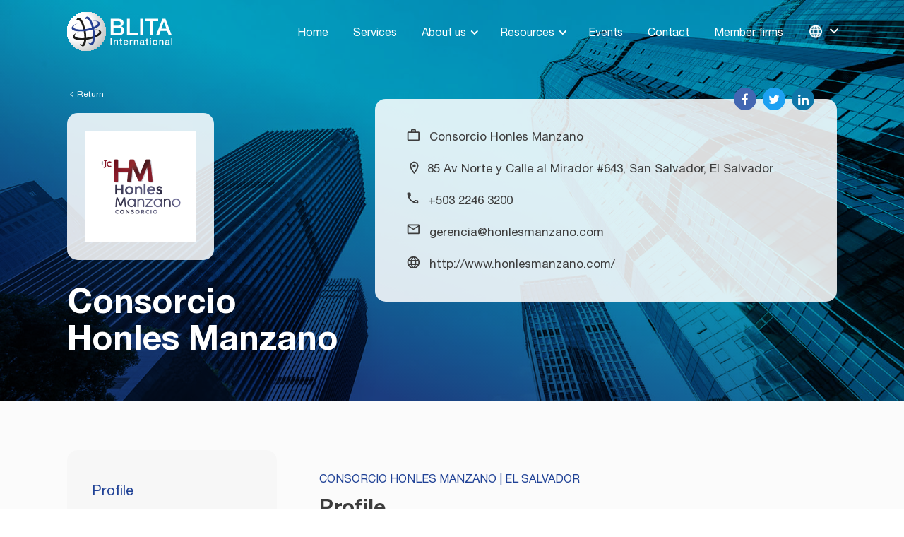

--- FILE ---
content_type: text/html; charset=UTF-8
request_url: https://www.blita.com/members/el-salvador/consorcio-honles-manzano
body_size: 8804
content:
<!doctype html><!--[if lt IE 7]> <html class="no-js lt-ie9 lt-ie8 lt-ie7" lang="en" > <![endif]--><!--[if IE 7]>    <html class="no-js lt-ie9 lt-ie8" lang="en" >        <![endif]--><!--[if IE 8]>    <html class="no-js lt-ie9" lang="en" >               <![endif]--><!--[if gt IE 8]><!--><html class="no-js" lang="en"><!--<![endif]--><head>
    <meta charset="utf-8">
    <meta http-equiv="X-UA-Compatible" content="IE=edge,chrome=1">
    <meta name="author" content="BLITA International, LLC">
    <meta name="description" content="Meet Consorcio Honles Manzano, a firm with more than 10 years of experience, dedicated to offering specialized and committed financial services.">
    <meta name="generator" content="HubSpot">
    <title>Consorcio Honles Manzano | BLITA International</title>
    <link rel="shortcut icon" href="https://www.blita.com/hubfs/blita-fav.png">
    
<meta name="viewport" content="width=device-width, initial-scale=1">

    <script src="/hs/hsstatic/jquery-libs/static-1.1/jquery/jquery-1.7.1.js"></script>
<script>hsjQuery = window['jQuery'];</script>
    <meta property="og:description" content="Meet Consorcio Honles Manzano, a firm with more than 10 years of experience, dedicated to offering specialized and committed financial services.">
    <meta property="og:title" content="Consorcio Honles Manzano | BLITA International">
    <meta name="twitter:description" content="Meet Consorcio Honles Manzano, a firm with more than 10 years of experience, dedicated to offering specialized and committed financial services.">
    <meta name="twitter:title" content="Consorcio Honles Manzano | BLITA International">

    

    
    <style>
a.cta_button{-moz-box-sizing:content-box !important;-webkit-box-sizing:content-box !important;box-sizing:content-box !important;vertical-align:middle}.hs-breadcrumb-menu{list-style-type:none;margin:0px 0px 0px 0px;padding:0px 0px 0px 0px}.hs-breadcrumb-menu-item{float:left;padding:10px 0px 10px 10px}.hs-breadcrumb-menu-divider:before{content:'›';padding-left:10px}.hs-featured-image-link{border:0}.hs-featured-image{float:right;margin:0 0 20px 20px;max-width:50%}@media (max-width: 568px){.hs-featured-image{float:none;margin:0;width:100%;max-width:100%}}.hs-screen-reader-text{clip:rect(1px, 1px, 1px, 1px);height:1px;overflow:hidden;position:absolute !important;width:1px}
</style>

<link rel="stylesheet" href="/hs/hsstatic/cos-LanguageSwitcher/static-1.336/sass/LanguageSwitcher.css">
<link rel="stylesheet" href="https://www.blita.com/hubfs/hub_generated/module_assets/1/56941294662/1742793524899/module_Table_Content_-_Contact_Section.min.css">
    

    
<!--  Added by GoogleAnalytics4 integration -->
<script>
var _hsp = window._hsp = window._hsp || [];
window.dataLayer = window.dataLayer || [];
function gtag(){dataLayer.push(arguments);}

var useGoogleConsentModeV2 = true;
var waitForUpdateMillis = 1000;


if (!window._hsGoogleConsentRunOnce) {
  window._hsGoogleConsentRunOnce = true;

  gtag('consent', 'default', {
    'ad_storage': 'denied',
    'analytics_storage': 'denied',
    'ad_user_data': 'denied',
    'ad_personalization': 'denied',
    'wait_for_update': waitForUpdateMillis
  });

  if (useGoogleConsentModeV2) {
    _hsp.push(['useGoogleConsentModeV2'])
  } else {
    _hsp.push(['addPrivacyConsentListener', function(consent){
      var hasAnalyticsConsent = consent && (consent.allowed || (consent.categories && consent.categories.analytics));
      var hasAdsConsent = consent && (consent.allowed || (consent.categories && consent.categories.advertisement));

      gtag('consent', 'update', {
        'ad_storage': hasAdsConsent ? 'granted' : 'denied',
        'analytics_storage': hasAnalyticsConsent ? 'granted' : 'denied',
        'ad_user_data': hasAdsConsent ? 'granted' : 'denied',
        'ad_personalization': hasAdsConsent ? 'granted' : 'denied'
      });
    }]);
  }
}

gtag('js', new Date());
gtag('set', 'developer_id.dZTQ1Zm', true);
gtag('config', 'G-CHB7ZPPYSM');
</script>
<script async src="https://www.googletagmanager.com/gtag/js?id=G-CHB7ZPPYSM"></script>

<!-- /Added by GoogleAnalytics4 integration -->

<!--  Added by GoogleTagManager integration -->
<script>
var _hsp = window._hsp = window._hsp || [];
window.dataLayer = window.dataLayer || [];
function gtag(){dataLayer.push(arguments);}

var useGoogleConsentModeV2 = true;
var waitForUpdateMillis = 1000;



var hsLoadGtm = function loadGtm() {
    if(window._hsGtmLoadOnce) {
      return;
    }

    if (useGoogleConsentModeV2) {

      gtag('set','developer_id.dZTQ1Zm',true);

      gtag('consent', 'default', {
      'ad_storage': 'denied',
      'analytics_storage': 'denied',
      'ad_user_data': 'denied',
      'ad_personalization': 'denied',
      'wait_for_update': waitForUpdateMillis
      });

      _hsp.push(['useGoogleConsentModeV2'])
    }

    (function(w,d,s,l,i){w[l]=w[l]||[];w[l].push({'gtm.start':
    new Date().getTime(),event:'gtm.js'});var f=d.getElementsByTagName(s)[0],
    j=d.createElement(s),dl=l!='dataLayer'?'&l='+l:'';j.async=true;j.src=
    'https://www.googletagmanager.com/gtm.js?id='+i+dl;f.parentNode.insertBefore(j,f);
    })(window,document,'script','dataLayer','GTM-564ZLT2');

    window._hsGtmLoadOnce = true;
};

_hsp.push(['addPrivacyConsentListener', function(consent){
  if(consent.allowed || (consent.categories && consent.categories.analytics)){
    hsLoadGtm();
  }
}]);

</script>

<!-- /Added by GoogleTagManager integration -->

    <link rel="canonical" href="https://www.blita.com/members/el-salvador/consorcio-honles-manzano">

<!-- Google Tag Manager -->
<script>(function(w,d,s,l,i){w[l]=w[l]||[];w[l].push({'gtm.start':
new Date().getTime(),event:'gtm.js'});var f=d.getElementsByTagName(s)[0],
j=d.createElement(s),dl=l!='dataLayer'?'&l='+l:'';j.async=true;j.src=
'https://www.googletagmanager.com/gtm.js?id='+i+dl;f.parentNode.insertBefore(j,f);
})(window,document,'script','dataLayer','GTM-564ZLT2');</script>
<!-- End Google Tag Manager -->
<meta property="og:url" content="https://www.blita.com/members/el-salvador/consorcio-honles-manzano">
<meta name="twitter:card" content="summary">
<meta http-equiv="content-language" content="en">
<link rel="alternate" hreflang="en" href="https://www.blita.com/members/el-salvador/consorcio-honles-manzano">
<link rel="alternate" hreflang="es" href="https://www.blita.com/es/miembros/el-salvador/consorcio-honles-manzano">
<link rel="stylesheet" href="//7052064.fs1.hubspotusercontent-na1.net/hubfs/7052064/hub_generated/template_assets/DEFAULT_ASSET/1767118704405/template_layout.min.css">


<link rel="stylesheet" href="https://www.blita.com/hubfs/hub_generated/template_assets/1/56753501258/1742710939398/template_Blita_Style_2021.css">




</head>
<body class="   hs-content-id-7597683412 hs-site-page page " style="">
<!--  Added by GoogleTagManager integration -->
<noscript><iframe src="https://www.googletagmanager.com/ns.html?id=GTM-564ZLT2" height="0" width="0" style="display:none;visibility:hidden"></iframe></noscript>

<!-- /Added by GoogleTagManager integration -->

    <div class="header-container-wrapper">
    <div class="header-container container-fluid">

<div class="row-fluid-wrapper row-depth-1 row-number-1 ">
<div class="row-fluid ">
<div class="span12 widget-span widget-type-global_group " style="" data-widget-type="global_group" data-x="0" data-w="12">
<div class="" data-global-widget-path="generated_global_groups/56753484451.html"><div class="row-fluid-wrapper row-depth-1 row-number-1 ">
<div class="row-fluid ">
<div class="span12 widget-span widget-type-cell header-section" style="" data-widget-type="cell" data-x="0" data-w="12">

<div class="row-fluid-wrapper row-depth-1 row-number-2 ">
<div class="row-fluid ">
<div class="span12 widget-span widget-type-cell container" style="" data-widget-type="cell" data-x="0" data-w="12">

<div class="row-fluid-wrapper row-depth-1 row-number-3 ">
<div class="row-fluid ">
<div class="span6 widget-span widget-type-cell left-side" style="" data-widget-type="cell" data-x="0" data-w="6">

<div class="row-fluid-wrapper row-depth-1 row-number-4 ">
<div class="row-fluid ">
<div class="span12 widget-span widget-type-custom_widget logo" style="" data-widget-type="custom_widget" data-x="0" data-w="12">
<div id="hs_cos_wrapper_module_16334131057018" class="hs_cos_wrapper hs_cos_wrapper_widget hs_cos_wrapper_type_module widget-type-linked_image" style="" data-hs-cos-general-type="widget" data-hs-cos-type="module">
    






  



<span id="hs_cos_wrapper_module_16334131057018_" class="hs_cos_wrapper hs_cos_wrapper_widget hs_cos_wrapper_type_linked_image" style="" data-hs-cos-general-type="widget" data-hs-cos-type="linked_image"><a href="https://www.blita.com/?hsLang=en" target="_parent" id="hs-link-module_16334131057018_" style="border-width:0px;border:0px;"><img src="https://www.blita.com/hubfs/logo.svg" class="hs-image-widget " style="max-width: 100%; height: auto;" alt="logo" title="logo"></a></span></div>

</div><!--end widget-span -->
</div><!--end row-->
</div><!--end row-wrapper -->

</div><!--end widget-span -->
<div class="span6 widget-span widget-type-cell right-side" style="" data-widget-type="cell" data-x="6" data-w="6">

<div class="row-fluid-wrapper row-depth-1 row-number-5 ">
<div class="row-fluid ">
<div class="span11 widget-span widget-type-custom_widget mainmenu" style="" data-widget-type="custom_widget" data-x="0" data-w="11">
<div id="hs_cos_wrapper_module_163341312002329" class="hs_cos_wrapper hs_cos_wrapper_widget hs_cos_wrapper_type_module widget-type-menu" style="" data-hs-cos-general-type="widget" data-hs-cos-type="module">
<span id="hs_cos_wrapper_module_163341312002329_" class="hs_cos_wrapper hs_cos_wrapper_widget hs_cos_wrapper_type_menu" style="" data-hs-cos-general-type="widget" data-hs-cos-type="menu"><div id="hs_menu_wrapper_module_163341312002329_" class="hs-menu-wrapper active-branch flyouts hs-menu-flow-horizontal" role="navigation" data-sitemap-name="default" data-menu-id="69476341550" aria-label="Navigation Menu">
 <ul role="menu">
  <li class="hs-menu-item hs-menu-depth-1" role="none"><a href="https://www.blita.com" role="menuitem">Home</a></li>
  <li class="hs-menu-item hs-menu-depth-1" role="none"><a href="https://www.blita.com/services" role="menuitem">Services</a></li>
  <li class="hs-menu-item hs-menu-depth-1 hs-item-has-children" role="none"><a href="https://www.blita.com/about-us" aria-haspopup="true" aria-expanded="false" role="menuitem">About us</a>
   <ul role="menu" class="hs-menu-children-wrapper">
    <li class="hs-menu-item hs-menu-depth-2" role="none"><a href="https://www.blita.com/about-us" role="menuitem">About BLITA</a></li>
    <li class="hs-menu-item hs-menu-depth-2" role="none"><a href="https://www.blita.com/about-us#table-content2" role="menuitem">Membership</a></li>
    <li class="hs-menu-item hs-menu-depth-2" role="none"><a href="https://www.blita.com/about-us#table-content3" role="menuitem">Gobernance</a></li>
    <li class="hs-menu-item hs-menu-depth-2" role="none"><a href="https://www.blita.com/about-us#table-content4" role="menuitem">Why choose a member of BLITA International?</a></li>
   </ul></li>
  <li class="hs-menu-item hs-menu-depth-1 hs-item-has-children" role="none"><a href="https://www.blita.com/resources" aria-haspopup="true" aria-expanded="false" role="menuitem">Resources</a>
   <ul role="menu" class="hs-menu-children-wrapper">
    <li class="hs-menu-item hs-menu-depth-2" role="none"><a href="https://www.blita.com/country-profile" role="menuitem">Country Profile</a></li>
    <li class="hs-menu-item hs-menu-depth-2" role="none"><a href="https://www.blita.com/business-guides" role="menuitem">Business Guides</a></li>
    <li class="hs-menu-item hs-menu-depth-2" role="none"><a href="https://www.blita.com/news" role="menuitem">Blog</a></li>
    <li class="hs-menu-item hs-menu-depth-2" role="none"><a href="//www-blita-com.sandbox.hs-sites.com/en/global-taxes-app" role="menuitem">Global Taxes App</a></li>
   </ul></li>
  <li class="hs-menu-item hs-menu-depth-1" role="none"><a href="https://www.blita.com/events" role="menuitem">Events</a></li>
  <li class="hs-menu-item hs-menu-depth-1" role="none"><a href="https://www.blita.com/contact-us" role="menuitem">Contact</a></li>
  <li class="hs-menu-item hs-menu-depth-1" role="none"><a href="https://www.blita.com/members" role="menuitem">Member firms</a></li>
 </ul>
</div></span></div>

</div><!--end widget-span -->
<div class="span1 widget-span widget-type-custom_widget language_box" style="" data-widget-type="custom_widget" data-x="11" data-w="1">
<div id="hs_cos_wrapper_module_165122651843328" class="hs_cos_wrapper hs_cos_wrapper_widget hs_cos_wrapper_type_module widget-type-language_switcher" style="" data-hs-cos-general-type="widget" data-hs-cos-type="module"><span id="hs_cos_wrapper_module_165122651843328_" class="hs_cos_wrapper hs_cos_wrapper_widget hs_cos_wrapper_type_language_switcher" style="" data-hs-cos-general-type="widget" data-hs-cos-type="language_switcher"><div class="lang_switcher_class">
   <div class="globe_class" onclick="">
       <ul class="lang_list_class">
           <li>
               <a class="lang_switcher_link" data-language="en" lang="en" href="https://www.blita.com/members/el-salvador/consorcio-honles-manzano">English</a>
           </li>
           <li>
               <a class="lang_switcher_link" data-language="es" lang="es" href="https://www.blita.com/es/miembros/el-salvador/consorcio-honles-manzano">Español</a>
           </li>
       </ul>
   </div>
</div></span></div>

</div><!--end widget-span -->
</div><!--end row-->
</div><!--end row-wrapper -->

</div><!--end widget-span -->
</div><!--end row-->
</div><!--end row-wrapper -->

</div><!--end widget-span -->
</div><!--end row-->
</div><!--end row-wrapper -->

</div><!--end widget-span -->
</div><!--end row-->
</div><!--end row-wrapper -->
</div>
</div><!--end widget-span -->
</div><!--end row-->
</div><!--end row-wrapper -->

    </div><!--end header -->
</div><!--end header wrapper -->

<div class="body-container-wrapper">
    <div class="body-container container-fluid">

<div class="row-fluid-wrapper row-depth-1 row-number-1 ">
<div class="row-fluid ">
<div class="span12 widget-span widget-type-widget_container " style="" data-widget-type="widget_container" data-x="0" data-w="12">
<span id="hs_cos_wrapper_module_16334130949866" class="hs_cos_wrapper hs_cos_wrapper_widget_container hs_cos_wrapper_type_widget_container" style="" data-hs-cos-general-type="widget_container" data-hs-cos-type="widget_container"><div id="hs_cos_wrapper_widget_69280278674" class="hs_cos_wrapper hs_cos_wrapper_widget hs_cos_wrapper_type_module" style="" data-hs-cos-general-type="widget" data-hs-cos-type="module"><div class="table-content-hero bg-gradient" style="background-image:url(https://www.blita.com/hubfs/Blita%20-%202021/Images/hero-members%20%281%29.jpg)">
    <div class="container">
        <div class="left-part">
            <div class="back-link">
                <a href="https://www.blita.com/members?hsLang=en"><i class="fa fa-angle-left"></i> Return</a>
            </div>
            <div class="logo-box">
                
                <img src="https://www.blita.com/hubfs/El%20Salvador%20-%20Consorcio%20Honles%20Manzano.png" alt="El Salvador - Consorcio Honles Manzano">
                
            </div>
            <h1>Consorcio <br>Honles Manzano</h1>
        </div>
        <div class="right-part">
            <div class="content-box">
                <div class="hero-social">
                    <ul>
                        <li><a class="facebook-icon" href="https://www.facebook.com/Consorcio-Honles-Manzano-C%C3%ADa-591957514487052/"><i class="fa fa-facebook"></i></a></li>
                        <li><a class="twitter-icon" href="https://twitter.com/ConsorcioHM"><i class="fa fa-twitter"></i></a></li>
                        <li><a class="linkedin-icon" href="https://www.linkedin.com/company/consorcio-honles-manzano-%26-c-a-s-a-de-c-v-/"><i class="fa fa-linkedin"></i></a></li>
                        
                        
                    </ul>
                </div>
                <div class="hero-contact">
                    <ul>
<li><img src="https://www.blita.com/hubfs/Blita%20-%202021/Images/brief.svg" loading="lazy" alt="brief">&nbsp;<span data-contrast="none" xml:lang="EN-US" lang="EN-US"><span>Consorcio&nbsp;</span><span>Honles</span><span>&nbsp;Manzano</span></span><span data-ccp-props="{&quot;201341983&quot;:0,&quot;335559739&quot;:160,&quot;335559740&quot;:259}">&nbsp;</span></li>
<li><img src="https://www.blita.com/hubfs/Blita%20-%202021/Images/location.svg" loading="lazy" alt="Location">85 Av Norte y Calle al Mirador #643, San Salvador, El Salvador</li>
<li><a href="tel:+541150311500"></a><img src="https://www.blita.com/hubfs/Blita%20-%202021/Images/contact.svg" loading="lazy" alt="Contact"><a href="tel:+541150311500">&nbsp;</a><a href="tel:%20+503%202246%203200" rel="noopener"><span data-contrast="auto" xml:lang="EN-US" lang="EN-US"><span>+503 2246 3200</span></span></a></li>
<li><img src="https://www.blita.com/hubfs/Blita%20-%202021/Images/email.svg" loading="lazy" alt="email">&nbsp;<a href="mailto:gerencia@honlesmanzano.com" rel="noopener"><span data-contrast="auto" xml:lang="EN-US" lang="EN-US"><span>gerencia@honlesmanzano.com</span></span></a></li>
<li><a href="www.wrconsultorescr.com?hsLang=en" rel="noopener"><span><span data-contrast="auto" xml:lang="ES-ES" lang="ES-ES"></span></span></a><img src="https://www.blita.com/hubfs/Blita%20-%202021/Images/earth.svg" loading="lazy" alt="earth">&nbsp;<a href="http://www.honlesmanzano.com" target="_blank" rel="noreferrer noopener">http://www.honlesmanzano.com/</a></li>
</ul>
                </div>
            </div>
        </div>
    </div>
</div></div>
<div id="hs_cos_wrapper_widget_69280278675" class="hs_cos_wrapper hs_cos_wrapper_widget hs_cos_wrapper_type_module" style="" data-hs-cos-general-type="widget" data-hs-cos-type="module">
<div class="table-content-section">
    <div class="container">
        <div class="left-part">
            <div class="mobile-drop-cover">
                <div class="mobile-stick-btn">
                    <span></span>
                </div>
                <div class="stick-box">
                    <ul>
                        
                        <li><a href="#table-content1">Profile</a></li>
                        
                        <li><a href="#table-content2">Services</a></li>
                        
                        <li><a href="#table-content3">Firm partners</a></li>
                        
                    </ul>
                </div>
            </div>
        </div>
        <div class="right-part">
            <div class="outer-wrap">
                
                <div id="table-content1" class="content-box">
                    <h4>CONSORCIO HONLES MANZANO | EL SALVADOR</h4>
                    <h2>Profile</h2>
                    
                    <div class="design-content">
                        <div class="img-box">
                            
                            <img src="https://www.blita.com/hubfs/Blita%20-%202021/Images/sa-business-1.jpg" alt="sa-business-1">
                            
                        </div>
                        <div class="content-top details">
                            <p>Consorcio Honles Manzano is a firm with over 10 years of experience, committed to provide specialized accounting and consulting services.</p>
<p>Their team of professionals has extensive experience in accounting and auditing and are committed to meet and exceed the standards of professionalism and quality necessary to achieve excellence in the services provided. The firm’s personalized approach allows them to provide turn-key solutions to meet the needs and requirements of their clients and become a strategic partner.</p>
<p>The firm’s main objectives is to provided quality and personalized service to their clients, have a positive impact on their clients activities, and become their trusted advisor.</p>
                        </div>
                        

                        
                        
                    </div>
                    
                    
                </div>
                
                <div id="table-content2" class="content-box">
                    <h4>CONSORCIO HONLES MANZANO | EL SALVADOR</h4>
                    <h2>Services</h2>
                    
                    <div class="design-content">
                        <div class="img-box">
                            
                            <img src="https://www.blita.com/hubfs/Blita%20-%202021/Images/sa-business-2.jpg" alt="sa-business-2">
                            
                        </div>
                        <div class="content-top details">
                            <p><span style="color: #002b80;"><strong>Tax Services</strong></span></p>
<ul>
<li>International Tax</li>
<li>Indirect Taxes (VAT, Sales &amp; Use Tax, Excise Tax)</li>
<li>Tax Controversy</li>
<li>Employee Compensation and Benefits</li>
<li>Corporate Tax</li>
<li>Transfer Pricing</li>
<li>Real Estate Taxes</li>
<li>Tax Exempt Organizations</li>
</ul>
<p><span style="color: #002b80;"><strong>Tax Accounting Services</strong></span></p>
<ul>
<li>Preparation of Tax Returns</li>
<li>Preparation of Financial Statements</li>
<li>Tax Compliance</li>
<li>Bookkeeping</li>
<li>Payroll Services</li>
<li>Due Diligence</li>
<li>Accounts Payable/Receivable</li>
<li>Reporting Requirements</li>
</ul>
<p><span style="color: #002b80;"><strong>Tax Advisory Services</strong></span></p>
<ul>
<li>Tax Planning</li>
<li>Estate Planning</li>
<li>Planificación patrimonial</li>
<li>Business Valuation</li>
<li>Mergers and Acquisitions</li>
<li>Corporate Recovery</li>
<li>Personal Tax and Wealth Management</li>
<li>Business and Investment Structures</li>
<li>Entity Selection</li>
<li>Family Office Service</li>
</ul>
                        </div>
                        

                        
                        
                    </div>
                    
                    
                </div>
                
                <div id="table-content3" class="content-box">
                    <h4>CONSORCIO HONLES MANZANO | EL SALVADOR</h4>
                    <h2>Firm partners</h2>
                    
                    
                    <div class="design-team">
                        <div class="team-wrap">
                            
                            <div class="box">
                                <div class="team-top">
                                    
                                    <div class="person-name" style="padding-left: 0;">
                                        <h3>Mario Alfonso Honles Castro </h3>
                                        <h4>Partner</h4>
                                        <a href="mailto:mario.honles@honlesmanzano.com" class="p-email">mario.honles@honlesmanzano.com </a>
                                    </div>
                                </div>
                                <div class="team-details">
                                    <p>Mario Honles and Ligia Manzano are successful entrepreneurs and businesspeople, passionate about their work in the accounting and audit sector.</p>
<p>Their work and professional experience includes more than ten years obtaining a very broad client base. They currently have more than 40 professionals who work in the area of accounting, auditing, and IT development, providing the best quality standards in their services for each of the clients. In addition to advising his clients, Mr. Honles is committed to being responsible for the growth and business development of the firm in the Salvadoran market.</p>
                                </div>
                            </div>
                            
                            <div class="box">
                                <div class="team-top">
                                    
                                    <div class="person-name" style="padding-left: 0;">
                                        <h3>Ligia Manzano </h3>
                                        <h4>Partner</h4>
                                        <a href="mailto:ligia.honles@honlesmanzano.com" class="p-email">ligia.honles@honlesmanzano.com </a>
                                    </div>
                                </div>
                                <div class="team-details">
                                    <p>Mario Honles and Ligia Manzano are successful entrepreneurs and businesspeople, passionate about their work in the accounting and audit sector.</p>
<p>Their work and professional experience includes more than ten years obtaining a very broad client base. They currently have more than 40 professionals who work in the area of accounting, auditing, and IT development, providing the best quality standards in their services for each of the clients. In addition to advising his clients, Mr. Honles is committed to being responsible for the growth and business development of the firm in the Salvadoran market.</p>
                                </div>
                            </div>
                            
                        </div>
                    </div>
                    
                </div>
                
            </div>
        </div>
    </div>
</div>
</div>
<div id="hs_cos_wrapper_widget_69280278676" class="hs_cos_wrapper hs_cos_wrapper_widget hs_cos_wrapper_type_module" style="" data-hs-cos-general-type="widget" data-hs-cos-type="module"><div class="business-section table-contact-section">
  <div class="container">
    <div class="inner">
      <div class="left">
        <div class="map">
          <div class="hs-responsive-embed-wrapper hs-responsive-embed" style="border: 0; width: 100%; height: auto; position: relative; overflow: hidden; padding: 0; max-width: 400px; max-height: 530px; min-width: 256px; margin: 0px auto; display: block;">
<div class="hs-responsive-embed-inner-wrapper" style="position: relative; overflow: hidden; max-width: 100%; padding-bottom: 132.50%; margin: 0;"><iframe class="hs-responsive-embed-iframe" style="position: absolute; top: 0; left: 0; width: 100%; height: 100%; border: none;" xml="lang" src="https://www.google.com/maps/embed?pb=!1m14!1m8!1m3!1d15504.654824001145!2d-89.239818!3d13.708533!3m2!1i1024!2i768!4f13.1!3m3!1m2!1s0x0%3A0x1c3ad2f138fcd387!2sConsorcio%20Honles%20Manzano%20%26%20Cia%2C%20S.A.%20de%20C.V.!5e0!3m2!1ses-419!2sar!4v1635795598347!5m2!1ses-419!2sar" width="400" height="530" loading="lazy" data-service="google-maps" allowfullscreen></iframe></div>
</div>
        </div>
      </div>
      <div class="right">
        <div class="top">
          <div class="left-content">
            <h2>Contact</h2>
            <div class="content">
              <p><span>Please leave your message and we will contact you shortly.</span></p>
            </div>
          </div>
        </div>
        <div class="business-form">
          <span id="hs_cos_wrapper_widget_69280278676_" class="hs_cos_wrapper hs_cos_wrapper_widget hs_cos_wrapper_type_form" style="" data-hs-cos-general-type="widget" data-hs-cos-type="form"><h3 id="hs_cos_wrapper_form_568405789_title" class="hs_cos_wrapper form-title" data-hs-cos-general-type="widget_field" data-hs-cos-type="text"></h3>

<div id="hs_form_target_form_568405789"></div>









</span>
        </div>
      </div>
    </div>
  </div>
</div></div></span>
</div><!--end widget-span -->
</div><!--end row-->
</div><!--end row-wrapper -->

    </div><!--end body -->
</div><!--end body wrapper -->

<div class="footer-container-wrapper">
    <div class="footer-container container-fluid">

<div class="row-fluid-wrapper row-depth-1 row-number-1 ">
<div class="row-fluid ">
<div class="span12 widget-span widget-type-global_group " style="" data-widget-type="global_group" data-x="0" data-w="12">
<div class="" data-global-widget-path="generated_global_groups/56754640508.html"><div class="row-fluid-wrapper row-depth-1 row-number-1 ">
<div class="row-fluid ">
<div class="span12 widget-span widget-type-cell footer-section" style="" data-widget-type="cell" data-x="0" data-w="12">

<div class="row-fluid-wrapper row-depth-1 row-number-2 ">
<div class="row-fluid ">
<div class="span12 widget-span widget-type-cell container" style="" data-widget-type="cell" data-x="0" data-w="12">

<div class="row-fluid-wrapper row-depth-1 row-number-3 ">
<div class="row-fluid ">
<div class="span12 widget-span widget-type-cell footer-logo" style="" data-widget-type="cell" data-x="0" data-w="12">

<div class="row-fluid-wrapper row-depth-1 row-number-4 ">
<div class="row-fluid ">
<div class="span12 widget-span widget-type-custom_widget " style="" data-widget-type="custom_widget" data-x="0" data-w="12">
<div id="hs_cos_wrapper_module_1633413869818189" class="hs_cos_wrapper hs_cos_wrapper_widget hs_cos_wrapper_type_module widget-type-linked_image" style="" data-hs-cos-general-type="widget" data-hs-cos-type="module">
    






  



<span id="hs_cos_wrapper_module_1633413869818189_" class="hs_cos_wrapper hs_cos_wrapper_widget hs_cos_wrapper_type_linked_image" style="" data-hs-cos-general-type="widget" data-hs-cos-type="linked_image"><a href="https://www.blita.com/es/?hsLang=en" target="_parent" id="hs-link-module_1633413869818189_" style="border-width:0px;border:0px;"><img src="https://www.blita.com/hubfs/logo.svg" class="hs-image-widget " style="max-width: 100%; height: auto;" alt="logo" title="logo"></a></span></div>

</div><!--end widget-span -->
</div><!--end row-->
</div><!--end row-wrapper -->

</div><!--end widget-span -->
</div><!--end row-->
</div><!--end row-wrapper -->

<div class="row-fluid-wrapper row-depth-1 row-number-5 ">
<div class="row-fluid ">
<div class="span6 widget-span widget-type-cell left-side" style="" data-widget-type="cell" data-x="0" data-w="6">

<div class="row-fluid-wrapper row-depth-1 row-number-6 ">
<div class="row-fluid ">
<div class="span6 widget-span widget-type-custom_widget address" style="" data-widget-type="custom_widget" data-x="0" data-w="6">
<div id="hs_cos_wrapper_module_1633413903802191" class="hs_cos_wrapper hs_cos_wrapper_widget hs_cos_wrapper_type_module widget-type-rich_text" style="" data-hs-cos-general-type="widget" data-hs-cos-type="module"><span id="hs_cos_wrapper_module_1633413903802191_" class="hs_cos_wrapper hs_cos_wrapper_widget hs_cos_wrapper_type_rich_text" style="" data-hs-cos-general-type="widget" data-hs-cos-type="rich_text"><p><span style="font-weight: bold;">Management Office</span></p>
<p><span style="font-weight: bold;"> </span><br>2330 Ponce de Leon Blvd. Suite 201</p>
<p>Coral Gables, FL 33134<br><span>United States</span></p></span></div>

</div><!--end widget-span -->
<div class="span6 widget-span widget-type-custom_widget contact" style="" data-widget-type="custom_widget" data-x="6" data-w="6">
<div id="hs_cos_wrapper_module_1633413929887219" class="hs_cos_wrapper hs_cos_wrapper_widget hs_cos_wrapper_type_module widget-type-rich_text" style="" data-hs-cos-general-type="widget" data-hs-cos-type="module"><span id="hs_cos_wrapper_module_1633413929887219_" class="hs_cos_wrapper hs_cos_wrapper_widget hs_cos_wrapper_type_rich_text" style="" data-hs-cos-general-type="widget" data-hs-cos-type="rich_text"><p><strong>Phone:</strong><br><a href="tel:13054440340">+1 305 444 0340</a><br><strong>Fax: </strong><br><a href="tel:13054444010">+1 305 444 4010</a><br><strong>E-mail:</strong><br><a href="mailto:info@blita.com">info@blita.com</a></p></span></div>

</div><!--end widget-span -->
</div><!--end row-->
</div><!--end row-wrapper -->

<div class="row-fluid-wrapper row-depth-1 row-number-7 ">
<div class="row-fluid ">
<div class="span12 widget-span widget-type-custom_widget footer-subscribe" style="" data-widget-type="custom_widget" data-x="0" data-w="12">
<div id="hs_cos_wrapper_module_1633413947240240" class="hs_cos_wrapper hs_cos_wrapper_widget hs_cos_wrapper_type_module widget-type-form" style="" data-hs-cos-general-type="widget" data-hs-cos-type="module">


	



	<span id="hs_cos_wrapper_module_1633413947240240_" class="hs_cos_wrapper hs_cos_wrapper_widget hs_cos_wrapper_type_form" style="" data-hs-cos-general-type="widget" data-hs-cos-type="form"><h3 id="hs_cos_wrapper_module_1633413947240240_title" class="hs_cos_wrapper form-title" data-hs-cos-general-type="widget_field" data-hs-cos-type="text">Subscribe newsletter</h3>

<div id="hs_form_target_module_1633413947240240"></div>









</span>
</div>

</div><!--end widget-span -->
</div><!--end row-->
</div><!--end row-wrapper -->

</div><!--end widget-span -->
<div class="span6 widget-span widget-type-cell right-side" style="" data-widget-type="cell" data-x="6" data-w="6">

<div class="row-fluid-wrapper row-depth-1 row-number-8 ">
<div class="row-fluid ">
<div class="span6 widget-span widget-type-cell f-left-menu" style="" data-widget-type="cell" data-x="0" data-w="6">

<div class="row-fluid-wrapper row-depth-2 row-number-1 ">
<div class="row-fluid ">
<div class="span12 widget-span widget-type-custom_widget footer-menu" style="" data-widget-type="custom_widget" data-x="0" data-w="12">
<div id="hs_cos_wrapper_module_1633413916747193" class="hs_cos_wrapper hs_cos_wrapper_widget hs_cos_wrapper_type_module widget-type-simple_menu" style="" data-hs-cos-general-type="widget" data-hs-cos-type="module"><span id="hs_cos_wrapper_module_1633413916747193_" class="hs_cos_wrapper hs_cos_wrapper_widget hs_cos_wrapper_type_simple_menu" style="" data-hs-cos-general-type="widget" data-hs-cos-type="simple_menu"><div id="hs_menu_wrapper_module_1633413916747193_" class="hs-menu-wrapper active-branch flyouts hs-menu-flow-vertical" role="navigation" data-sitemap-name="" data-menu-id="" aria-label="Navigation Menu">
 <ul role="menu">
  <li class="hs-menu-item hs-menu-depth-1" role="none"><a href="https://www.blita.com" role="menuitem" target="_self">Home</a></li>
  <li class="hs-menu-item hs-menu-depth-1" role="none"><a href="https://www.blita.com/services" role="menuitem" target="_self">Services</a></li>
  <li class="hs-menu-item hs-menu-depth-1" role="none"><a href="https://www.blita.com/about-us" role="menuitem" target="_self">About Us</a></li>
  <li class="hs-menu-item hs-menu-depth-1" role="none"><a href="https://www.blita.com/members" role="menuitem" target="_self">Member Firms </a></li>
  <li class="hs-menu-item hs-menu-depth-1" role="none"><a href="https://www.blita.com/resources" role="menuitem" target="_self">Resources</a></li>
 </ul>
</div></span></div>

</div><!--end widget-span -->
</div><!--end row-->
</div><!--end row-wrapper -->

</div><!--end widget-span -->
<div class="span6 widget-span widget-type-cell f-right-menu" style="" data-widget-type="cell" data-x="6" data-w="6">

<div class="row-fluid-wrapper row-depth-2 row-number-2 ">
<div class="row-fluid ">
<div class="span12 widget-span widget-type-custom_widget footer-menu" style="" data-widget-type="custom_widget" data-x="0" data-w="12">
<div id="hs_cos_wrapper_module_1633413962225244" class="hs_cos_wrapper hs_cos_wrapper_widget hs_cos_wrapper_type_module widget-type-simple_menu" style="" data-hs-cos-general-type="widget" data-hs-cos-type="module"><span id="hs_cos_wrapper_module_1633413962225244_" class="hs_cos_wrapper hs_cos_wrapper_widget hs_cos_wrapper_type_simple_menu" style="" data-hs-cos-general-type="widget" data-hs-cos-type="simple_menu"><div id="hs_menu_wrapper_module_1633413962225244_" class="hs-menu-wrapper active-branch flyouts hs-menu-flow-vertical" role="navigation" data-sitemap-name="" data-menu-id="" aria-label="Navigation Menu">
 <ul role="menu">
  <li class="hs-menu-item hs-menu-depth-1" role="none"><a href="https://www.blita.com/business-guides" role="menuitem" target="_self">Business Guides</a></li>
  <li class="hs-menu-item hs-menu-depth-1" role="none"><a href="https://www.blita.com/news" role="menuitem" target="_self">Blog</a></li>
  <li class="hs-menu-item hs-menu-depth-1" role="none"><a href="https://www.blita.com/contact-us" role="menuitem" target="_self">Contact</a></li>
 </ul>
</div></span></div>

</div><!--end widget-span -->
</div><!--end row-->
</div><!--end row-wrapper -->

<div class="row-fluid-wrapper row-depth-2 row-number-3 ">
<div class="row-fluid ">
<div class="span12 widget-span widget-type-custom_widget footer-social" style="" data-widget-type="custom_widget" data-x="0" data-w="12">
<div id="hs_cos_wrapper_module_1633414011569286" class="hs_cos_wrapper hs_cos_wrapper_widget hs_cos_wrapper_type_module" style="" data-hs-cos-general-type="widget" data-hs-cos-type="module"><ul>
  <li><a href="https://twitter.com/blita_intl"><i class="fa fa-twitter"></i></a></li>
  <li><a href="https://www.linkedin.com/company/3324063?trk=tyah&amp;trkInfo=tas%3Ablita%20%2Cidx%3A1-1-1"><i class="fa fa-linkedin"></i></a></li>
</ul></div>

</div><!--end widget-span -->
</div><!--end row-->
</div><!--end row-wrapper -->

</div><!--end widget-span -->
</div><!--end row-->
</div><!--end row-wrapper -->

</div><!--end widget-span -->
</div><!--end row-->
</div><!--end row-wrapper -->

</div><!--end widget-span -->
</div><!--end row-->
</div><!--end row-wrapper -->

</div><!--end widget-span -->
</div><!--end row-->
</div><!--end row-wrapper -->

<div class="row-fluid-wrapper row-depth-1 row-number-1 ">
<div class="row-fluid ">
<div class="span12 widget-span widget-type-cell bottom-footer" style="" data-widget-type="cell" data-x="0" data-w="12">

<div class="row-fluid-wrapper row-depth-1 row-number-2 ">
<div class="row-fluid ">
<div class="span12 widget-span widget-type-cell container" style="" data-widget-type="cell" data-x="0" data-w="12">

<div class="row-fluid-wrapper row-depth-1 row-number-3 ">
<div class="row-fluid ">
<div class="span6 widget-span widget-type-custom_widget copyright" style="" data-widget-type="custom_widget" data-x="0" data-w="6">
<div id="hs_cos_wrapper_module_1633415315794566" class="hs_cos_wrapper hs_cos_wrapper_widget hs_cos_wrapper_type_module widget-type-text" style="" data-hs-cos-general-type="widget" data-hs-cos-type="module"><span id="hs_cos_wrapper_module_1633415315794566_" class="hs_cos_wrapper hs_cos_wrapper_widget hs_cos_wrapper_type_text" style="" data-hs-cos-general-type="widget" data-hs-cos-type="text">© 2022 BLITA International</span></div>

</div><!--end widget-span -->
<div class="span6 widget-span widget-type-custom_widget privacy-menu" style="" data-widget-type="custom_widget" data-x="6" data-w="6">
<div id="hs_cos_wrapper_module_1633415329770568" class="hs_cos_wrapper hs_cos_wrapper_widget hs_cos_wrapper_type_module widget-type-simple_menu" style="" data-hs-cos-general-type="widget" data-hs-cos-type="module"><span id="hs_cos_wrapper_module_1633415329770568_" class="hs_cos_wrapper hs_cos_wrapper_widget hs_cos_wrapper_type_simple_menu" style="" data-hs-cos-general-type="widget" data-hs-cos-type="simple_menu"><div id="hs_menu_wrapper_module_1633415329770568_" class="hs-menu-wrapper active-branch flyouts hs-menu-flow-vertical" role="navigation" data-sitemap-name="" data-menu-id="" aria-label="Navigation Menu">
 <ul role="menu">
  <li class="hs-menu-item hs-menu-depth-1" role="none"><a href="https://www.blita.com/privacy-policy" role="menuitem" target="_self">Privacy Policy / Terms and Conditions</a></li>
 </ul>
</div></span></div>

</div><!--end widget-span -->
</div><!--end row-->
</div><!--end row-wrapper -->

</div><!--end widget-span -->
</div><!--end row-->
</div><!--end row-wrapper -->

</div><!--end widget-span -->
</div><!--end row-->
</div><!--end row-wrapper -->
</div>
</div><!--end widget-span -->
</div><!--end row-->
</div><!--end row-wrapper -->

    </div><!--end footer -->
</div><!--end footer wrapper -->

    
<!-- HubSpot performance collection script -->
<script defer src="/hs/hsstatic/content-cwv-embed/static-1.1293/embed.js"></script>
<script src="https://www.blita.com/hubfs/hub_generated/template_assets/1/56754303527/1742710950577/template_Blita_Script_2021.min.js"></script>
<script>
var hsVars = hsVars || {}; hsVars['language'] = 'en';
</script>

<script src="/hs/hsstatic/cos-i18n/static-1.53/bundles/project.js"></script>
<script src="/hs/hsstatic/keyboard-accessible-menu-flyouts/static-1.17/bundles/project.js"></script>
<script src="https://www.blita.com/hubfs/hub_generated/module_assets/1/56866061147/1742793521164/module_Table_Content_Section.min.js"></script>

    <!--[if lte IE 8]>
    <script charset="utf-8" src="https://js.hsforms.net/forms/v2-legacy.js"></script>
    <![endif]-->

<script data-hs-allowed="true" src="/_hcms/forms/v2.js"></script>

    <script data-hs-allowed="true">
        var options = {
            portalId: '3781549',
            formId: '27e2ec16-5045-41ec-b305-d13765169504',
            formInstanceId: '3457',
            
            pageId: '7597683412',
            
            region: 'na1',
            
            
            
            
            pageName: "Consorcio Honles Manzano | BLITA International",
            
            
            
            inlineMessage: "Thanks for submitting the form.",
            
            
            rawInlineMessage: "Thanks for submitting the form.",
            
            
            hsFormKey: "da724bb65566ad2939313906e4dc3305",
            
            
            css: '',
            target: '#hs_form_target_form_568405789',
            
            
            
            
            
            
            
            contentType: "standard-page",
            
            
            
            formsBaseUrl: '/_hcms/forms/',
            
            
            
            formData: {
                cssClass: 'hs-form stacked hs-custom-form'
            }
        };

        options.getExtraMetaDataBeforeSubmit = function() {
            var metadata = {};
            

            if (hbspt.targetedContentMetadata) {
                var count = hbspt.targetedContentMetadata.length;
                var targetedContentData = [];
                for (var i = 0; i < count; i++) {
                    var tc = hbspt.targetedContentMetadata[i];
                     if ( tc.length !== 3) {
                        continue;
                     }
                     targetedContentData.push({
                        definitionId: tc[0],
                        criterionId: tc[1],
                        smartTypeId: tc[2]
                     });
                }
                metadata["targetedContentMetadata"] = JSON.stringify(targetedContentData);
            }

            return metadata;
        };

        hbspt.forms.create(options);
    </script>


    <script data-hs-allowed="true">
        var options = {
            portalId: '3781549',
            formId: '13837f62-e6ea-4313-bd6c-dc89db78465c',
            formInstanceId: '1507',
            
            pageId: '7597683412',
            
            region: 'na1',
            
            
            
            
            pageName: "Consorcio Honles Manzano | BLITA International",
            
            
            
            inlineMessage: "<p><span data-sheets-value=\"{&quot;1&quot;:2,&quot;2&quot;:&quot;\\r\\nThank you for your subscription! From now on you will receive our next news.&quot;}\" data-sheets-userformat=\"{&quot;2&quot;:9155,&quot;3&quot;:{&quot;1&quot;:0},&quot;4&quot;:{&quot;1&quot;:2,&quot;2&quot;:10470888},&quot;9&quot;:0,&quot;10&quot;:1,&quot;11&quot;:4,&quot;12&quot;:0,&quot;16&quot;:10}\">Thank you for your subscription! From now on you will receive our next news.<\/span><\/p>",
            
            
            rawInlineMessage: "<p><span data-sheets-value=\"{&quot;1&quot;:2,&quot;2&quot;:&quot;\\r\\nThank you for your subscription! From now on you will receive our next news.&quot;}\" data-sheets-userformat=\"{&quot;2&quot;:9155,&quot;3&quot;:{&quot;1&quot;:0},&quot;4&quot;:{&quot;1&quot;:2,&quot;2&quot;:10470888},&quot;9&quot;:0,&quot;10&quot;:1,&quot;11&quot;:4,&quot;12&quot;:0,&quot;16&quot;:10}\">Thank you for your subscription! From now on you will receive our next news.<\/span><\/p>",
            
            
            hsFormKey: "ee68e8163fd7045bdb2feb2ab557d53c",
            
            
            css: '',
            target: '#hs_form_target_module_1633413947240240',
            
            
            
            
            
            
            
            contentType: "standard-page",
            
            
            
            formsBaseUrl: '/_hcms/forms/',
            
            
            
            formData: {
                cssClass: 'hs-form stacked hs-custom-form'
            }
        };

        options.getExtraMetaDataBeforeSubmit = function() {
            var metadata = {};
            

            if (hbspt.targetedContentMetadata) {
                var count = hbspt.targetedContentMetadata.length;
                var targetedContentData = [];
                for (var i = 0; i < count; i++) {
                    var tc = hbspt.targetedContentMetadata[i];
                     if ( tc.length !== 3) {
                        continue;
                     }
                     targetedContentData.push({
                        definitionId: tc[0],
                        criterionId: tc[1],
                        smartTypeId: tc[2]
                     });
                }
                metadata["targetedContentMetadata"] = JSON.stringify(targetedContentData);
            }

            return metadata;
        };

        hbspt.forms.create(options);
    </script>


<!-- Start of HubSpot Analytics Code -->
<script type="text/javascript">
var _hsq = _hsq || [];
_hsq.push(["setContentType", "standard-page"]);
_hsq.push(["setCanonicalUrl", "https:\/\/www.blita.com\/members\/el-salvador\/consorcio-honles-manzano"]);
_hsq.push(["setPageId", "7597683412"]);
_hsq.push(["setContentMetadata", {
    "contentPageId": 7597683412,
    "legacyPageId": "7597683412",
    "contentFolderId": null,
    "contentGroupId": null,
    "abTestId": null,
    "languageVariantId": 7597683412,
    "languageCode": "en",
    
    
}]);
</script>

<script type="text/javascript" id="hs-script-loader" async defer src="/hs/scriptloader/3781549.js"></script>
<!-- End of HubSpot Analytics Code -->


<script type="text/javascript">
var hsVars = {
    render_id: "46cb8c44-29fb-47b0-bf9b-a4c7a8f624eb",
    ticks: 1767473104543,
    page_id: 7597683412,
    
    content_group_id: 0,
    portal_id: 3781549,
    app_hs_base_url: "https://app.hubspot.com",
    cp_hs_base_url: "https://cp.hubspot.com",
    language: "en",
    analytics_page_type: "standard-page",
    scp_content_type: "",
    
    analytics_page_id: "7597683412",
    category_id: 1,
    folder_id: 0,
    is_hubspot_user: false
}
</script>


<script defer src="/hs/hsstatic/HubspotToolsMenu/static-1.432/js/index.js"></script>

<!-- Google Tag Manager (noscript) -->
<noscript><iframe src="https://www.googletagmanager.com/ns.html?id=GTM-564ZLT2" height="0" width="0" style="display:none;visibility:hidden"></iframe></noscript>
<!-- End Google Tag Manager (noscript) -->
<script>
  jQuery(document).ready(function($) {

    var map = $("#map6").maps({"places":[{"id":"1","title":"RCTZZ Abogados","address":"Av. Leandro N. Alem 1050, Buenos Aires, Buenos Aires Province, Argentina","content":"RCTZZ is a law firm with professionals that have a solid background and extensive experience in the different areas of law. Our main objective is to provide high-quality services that meet the needs of our clients.","location":{"icon":null,"lat":"-34.59559610000001","lng":"-58.37286140000003","city":null,"state":null,"country":null,"redirect_url":"marker","redirect_custom_link":null,"open_new_tab":null,"postal_code":null,"draggable":false,"infowindow_default_open":null,"animation":null,"infowindow_disable":false,"zoom":5},"categories":[{"id":null,"name":null,"type":"category","icon":null}]}],"map_options":{"center_lat":"-34.59559610000001","center_lng":"-58.37286140000003","zoom":17,"map_type_id":"ROADMAP","draggable":true,"scroll_wheel":"true","display_45_imagery":"","marker_default_icon":null,"infowindow_setting":null,"default_infowindow_open":false,"infowindow_open_event":"click","pan_control":false,"zoom_control":true,"map_type_control":false,"scale_control":false,"street_view_control":false,"overview_map_control":false,"pan_control_position":null,"zoom_control_position":null,"zoom_control_style":null,"map_type_control_position":null,"map_type_control_style":null,"street_view_control_position":null,"width":"","height":"300"},"map_property":{"map_id":"6"}}).data("wpgmp_maps");

  });
  </script>
  <style>
      .custom-address-module-grp {
    display: inline-block;
    vertical-align: middle;
    margin-bottom: 38px;
}
  </style>


    
    <!-- Generated by the HubSpot Template Builder - template version 1.03 -->

</body></html>

--- FILE ---
content_type: text/css
request_url: https://www.blita.com/hubfs/hub_generated/module_assets/1/56941294662/1742793524899/module_Table_Content_-_Contact_Section.min.css
body_size: -109
content:
.table-contact-section.business-section{background-color:#f5f5f5;padding:75px 0 55px}.table-contact-section.business-section .inner{display:flex;align-items:flex-start}.table-contact-section.business-section .left{width:40%;padding-right:40px}.table-contact-section.business-section .right{width:60%;border-radius:17px;background-color:#fff;padding:22px 55px 48px}.table-contact-section.business-section .right .top .left-content{padding-right:30px}.table-contact-section.business-section .right .top{display:flex;align-items:center;justify-content:space-between;margin-bottom:20px}.table-contact-section.business-section .right .top .left-content h2{color:#737373;font-size:32px;margin-top:20px}.table-contact-section.business-section .right .top .left-content .simple-link i{margin-left:8px;font-weight:700}.table-contact-section.table-contact-section .map iframe{height:530px !important}.table-contact-section.business-section .right .top .left-content .content p{padding:10px 0 10px}@media(max-width:991px){.table-contact-section.business-section .right{padding:22px 35px 48px}}@media(max-width:767px){.business-section .right{padding:20px}.business-section .right .top .left-content h2{font-size:26px}.table-contact-section.business-section{padding:45px 0 50px;position:relative}.table-contact-section.business-section .left{width:100%;padding:0 0 50px}.table-contact-section.business-section .inner{display:block}.table-contact-section.business-section .right{width:100%}.table-contact-section.business-section .right .top .left-content{padding:0}}@media(max-width:480px){.table-contact-section.business-section .right{padding:22px 25px 38px}}

--- FILE ---
content_type: text/css
request_url: https://www.blita.com/hubfs/hub_generated/template_assets/1/56753501258/1742710939398/template_Blita_Style_2021.css
body_size: 10189
content:
@import url('https://cdnjs.cloudflare.com/ajax/libs/font-awesome/4.7.0/css/font-awesome.min.css');

@font-face {
  font-family: 'Helvetica Neue LT';
  src: url('https://www.blita.com/hubfs/Blita%20-%202021/Font/HelveticaNeueLT-55Rm.woff2') format('woff2'),
    url('https://www.blita.com/hubfs/Blita%20-%202021/Font/HelveticaNeueLT-55Rm.woff') format('woff');
  font-weight: normal;
  font-style: normal;
  font-display: swap;
}

@font-face {
  font-family: 'Helvetica Neue LT';
  src: url('https://www.blita.com/hubfs/Blita%20-%202021/Font/HelveticaNeueLT-45Lt.woff2') format('woff2'),
    url('https://www.blita.com/hubfs/Blita%20-%202021/Font/HelveticaNeueLT-45Lt.woff') format('woff');
  font-weight: 300;
  font-style: normal;
  font-display: swap;
}

@font-face {
  font-family: 'Helvetica Neue LT';
  src: url('https://www.blita.com/hubfs/Blita%20-%202021/Font/HelveticaNeueLT-75Bd.woff2') format('woff2'),
    url('https://www.blita.com/hubfs/Blita%20-%202021/Font/HelveticaNeueLT-75Bd-1.woff') format('woff');
  font-weight: bold;
  font-style: normal;
  font-display: swap;
}




*, *:before , *:after { -webkit-box-sizing:border-box; -moz-box-sizing:border-box; box-sizing:border-box }

body { margin:0; padding:0; font-family: 'Helvetica Neue LT'; font-size:17px; line-height:23px; font-weight:400; color:#737373; background:#fff; }

img { border:0; vertical-align: top; height:auto; max-width:100%; }

hr { border:none; outline:none; float:left; width:100%; height:1px; background:#f2f2f2; clear:both; margin:30px 0; } 

.clear { clear:both }

p { padding:15px 0; margin:0; }

h1 { font-family: 'Helvetica Neue LT'; color:#3d3d3d; font-size:35px; line-height:50px; margin:0; padding:0; font-weight:700; clear:both; }
h2 { font-family: 'Helvetica Neue LT'; color:#3d3d3d; font-size:30px; line-height:40px; margin:0; padding:0; font-weight:700; clear:both; }
h3 { font-family: 'Helvetica Neue LT'; color:#3d3d3d; font-size:20px; line-height:24px; margin:0; padding:0; font-weight:700; clear:both; }
h4 { font-family: 'Helvetica Neue LT'; color:#3d3d3d; font-size:18px; line-height:22px; margin:0; padding:0; font-weight:700; clear:both; }
h5 { font-family: 'Helvetica Neue LT'; color:#3d3d3d; font-size:16px; line-height:20px; margin:0; padding:0; font-weight:700; clear:both; }
h6 { font-family: 'Helvetica Neue LT'; color:#3d3d3d; font-size:14px; line-height:18px; margin:0; padding:0; font-weight:700; clear:both; }

a { text-decoration:none; outline:none; color:#04bdde; -webkit-transition: all  0.4s ease-in-out;
  -moz-transition: all  0.4s ease-in-out;
  -o-transition: all  0.4s ease-in-out;
  -ms-transition: all  0.4s ease-in-out;
  transition: all  0.4s ease-in-out;; }
a:hover { color:#faba00; }

input , button , textarea, select , input[type="text"], input[type="password"], input[type="datetime"], input[type="datetime-local"], input[type="date"], input[type="month"], input[type="time"], input[type="week"], input[type="number"], input[type="email"], input[type="url"], input[type="search"], input[type="tel"], input[type="color"] { outline: none; padding: 0 20px; font-family: 'Helvetica Neue LT'; font-size: 16px; color: #737373; width: 100%; height: 44px; border-radius: 6px; border: 1px solid #cbcbcb; background-color: #ffffff; }
input[type=checkbox] , input[type=radio] { width:auto; height:auto; } 
textarea { padding:15px 20px; height:100px; }
input[type=submit],
button { width: 100%; height: 48px; border-radius: 5px; background-color: #faba00; border: none; cursor: pointer; font-size: 20px; line-height: 26px; font-weight: 700; padding: 8px 20px; color: #fff; display: inline-block; -webkit-transition: all 0.4s ease-in-out; -moz-transition: all 0.4s ease-in-out; -o-transition: all 0.4s ease-in-out; -ms-transition: all 0.4s ease-in-out; transition: all 0.4s ease-in-out; }
input[type=submit]:hover , button:hover { background-color:#204296; }
li::marker{color:#002B80}
ul.hs-error-msgs { margin:0; padding:0; list-style:none; float:left; width:100%; }
ul.hs-error-msgs li label { color: red; font-size: 14px; margin-bottom: 10px; display: inline-block; vertical-align: top; }
.hs-form .input { margin:0; }
.hs-form .hs-form-field { padding:0 0 24px; }
.row-fluid .hs-form fieldset.form-columns-2 .input , .row-fluid .quizcontact-form .hs-form fieldset.form-columns-1 .input { margin-right:0 }
.row-fluid .hs-form fieldset.form-columns-2 .field { padding:0 0 24px 10px }
.row-fluid .hs-form fieldset.form-columns-2 .field:first-child { padding:0 10px 10px 0; }
.row-fluid .hs-form fieldset.form-columns-3 .field { padding:0 0 10px 10px }
.row-fluid .hs-form fieldset.form-columns-3 .field:first-child { padding:0 10px 10px 0; }
.row-fluid .hs-form fieldset.form-columns-3 .field:first-child + .field { padding:0 5px 10px; }
.row-fluid .hs-form fieldset .input { margin-right:0 !important; }
.row-fluid .hs-form fieldset .hs-input { width:100% !important; }
.row-fluid .hs-form fieldset { max-width:none; }
.row-fluid .hs-form fieldset input[type="checkbox"], .row-fluid  .hs-form fieldset input[type="radio"] { width:auto !important; }

::-webkit-input-placeholder, input::-webkit-input-placeholder, textarea::-webkit-input-placeholder { color:#cbcbcb; }
::-moz-placeholder, input::-moz-placeholder, textarea::-moz-placeholder { color:#cbcbcb; }
:-ms-input-placeholder, input:-ms-input-placeholder, textarea:-ms-input-placeholder { color:#cbcbcb; }
:-moz-placeholder, input:-moz-placeholder, textarea:-moz-placeholder { color:#cbcbcb; }


.row-fluid .inputs-list .hs-form-checkbox-display , .row-fluid .inputs-list .hs-form-booleancheckbox , .row-fluid .inputs-list li.hs-form-radio { display:block; padding:0 0 8px 25px; position:relative; }
.row-fluid .inputs-list input[type="checkbox"] , .row-fluid .inputs-list input[type="radio"] { position:absolute; left:0; margin:0; top:0; opacity: 0; width: 20px; height: 20px; }
.row-fluid .inputs-list input[type="radio"] { top:3px; }
.row-fluid .inputs-list input[type="checkbox"] + span { line-height: 22px; position:relative; display: block; }
.row-fluid .inputs-list input[type="checkbox"] + span:before  { position:absolute; left:-25px; top:0;  content:''; width:20px; height:20px; border:1px solid #dadada; color:#fafafa; background:#fafafa; }
.row-fluid .inputs-list input[type="checkbox"]:checked + span:before { background:#333; color:#ffff; border-color:#333; }
.row-fluid .inputs-list input[type="checkbox"]:checked + span:after { text-align:center; color:#fff; position:absolute; left:-25px; top:0;  content: "\f00c"; font-family:'FontAwesome'; width: 20px; line-height: 20px; }

.row-fluid .inputs-list input[type="radio"] + span:before { position:absolute; left:-2px; top:2px;  content:''; width:20px; height:20px; border:1px solid #dadada;  background:#fafafa; border-radius:100%; }
.row-fluid .inputs-list input[type="radio"]:checked + span:after { position:absolute; left:2px; top:6px;  content:''; width:12px; height:12px; border-color:#333; background:#3333;  border-radius:100%; }

.submitted-message{color: #737373; background-color: #F4F4F4;  border-color: #F4F4F4; position: relative; padding: .75rem 1.25rem; border-radius: .25rem; font-size: 15px; margin: 10px 0 10px;}

@media  (max-width: 400px), (max-device-width: 480px) and (min-device-width: 320px) {

  .row-fluid .hs-form fieldset.form-columns-2 .field { padding:0 0 24px 0 }
  .row-fluid .hs-form fieldset.form-columns-2 .field:first-child { padding:0 0 24px 0 }
  .row-fluid .hs-form fieldset.form-columns-3 .field { padding:0 0 10px  }
  .row-fluid .hs-form fieldset.form-columns-3 .field:first-child { padding:0 0 10px 0; }
  .row-fluid .hs-form fieldset.form-columns-3 .field:first-child + .field { padding:0 0 10px; }

}

.row-fluid a.cta_button { -moz-box-sizing: border-box !important; -webkit-box-sizing: border-box !important; box-sizing: border-box !important; }

.hs-menu-wrapper.hs-menu-flow-horizontal ul li a:link , .hs-menu-wrapper.hs-menu-flow-horizontal ul li a:visited { max-width: none !important; text-overflow: inherit !important; vertical-align:top; }
.hs-menu-wrapper.hs-menu-flow-horizontal > ul li.hs-item-has-children ul.hs-menu-children-wrapper li a { width:100%; }
.hs-menu-wrapper.hs-menu-flow-horizontal ul { vertical-align:top; }

.row-fluid [class*="span"] { min-height:1px; }
.header-container-wrapper .row-fluid [class*="span"] { min-height:0; }

.row-fluid .bgimg-main { background-size:cover; background-repeat:no-repeat; background-position:center center; }
.row-fluid .bg-img { display:none; }

.line { position: relative; padding-bottom: 18px; margin-bottom: 15px; }
.line:before { content: ' '; top: auto; bottom: 0; left: 0; position: absolute; background: #faba00; height: 2px; width: 57px; }
.button1 a { display: inline-block; border-radius: 6px; background-color: #faba00; font-size: 20px; font-weight: 700; color: #fff; padding: 12px 35px 9px; }
.button1 a:hover { background: #fff; color: #faba00; }


/* Slider */
.slick-slider .slick-arrow { background:none; border:none; width:auto; z-index:9; position:absolute; top:50%; left:-30px; transform: translateY(-50%); padding: 0; line-height:0; font-size:0px; color: #204296; transition: all 0.5s ease; cursor:pointer; }
.slick-slider .slick-arrow:hover { color: #faba00; }
.slick-slider .slick-arrow.slick-prev:after { content:'\f104'; font-size:60px; line-height:30px; font-family: FontAwesome; font-weight:100; }
.slick-slider .slick-arrow.slick-next:after { content:'\f105'; font-size:60px; line-height:30px; font-family: FontAwesome; font-weight:100; }
.slick-slider .slick-arrow.slick-next { left:auto; right:-30px; }

.slick-slider .slick-dots { text-align: center; padding: 30px 0 0; margin: 0; }
.slick-slider .slick-dots li { display: inline-block; margin: 0 5px; }
.slick-slider .slick-dots li button { width: 30px; height: 10px; border-radius: 5px; background-color: transparent; border: 1px solid #204296; padding: 0; text-indent: -9999px; cursor: pointer; transition: all 0.5s ease; }
.slick-slider .slick-dots li.slick-active button { background-color: #204296; border-color: #204296; }


.row-fluid .container { margin:0 auto !important; max-width:1120px; width:100%; float:none !important; padding:0px 15px;}




/* -- Header Section -- */
.row-fluid .header-section { width: 100%; display: inline-block; vertical-align: top; padding: 12px 0px; position: absolute; top: 0; left: 0; transition: all 0.4s; z-index:999; }
.row-fluid .header-section .left-side { width: 200px; float: left; }
.row-fluid .header-section .left-side img { width: 150px; } 
.row-fluid .header-section .right-side { width: calc(100% - 200px); margin: 0; float: left; text-align: right;}
.row-fluid .header-section .right-side > div > div {  display:flex; flex-wrap:wrap; align-items:center;  }    
.row-fluid .header-section .container > div > div { display: flex; align-items: center; }
.row-fluid .header-section .right-side .hs-menu-wrapper ul { list-style: none; margin: 0; padding: 0; }
.row-fluid .header-section .right-side .hs-menu-wrapper>ul>li { display: inline-block; vertical-align: middle; position: relative; padding: 23px 0 18px 30px; }
.row-fluid .header-section .right-side .hs-menu-wrapper>ul>li>a { display: inline-block; color: #ffffff; font-size: 16px; font-weight: 400; }
.row-fluid .header-section .right-side .hs-menu-wrapper>ul>li.active>a { font-weight: 700; }
.row-fluid .header-section .right-side .hs-menu-wrapper>ul>li.hs-item-has-children:before { content: '\f107'; top: 22px; left: auto; right: -4px; position: absolute; color: #fff; font-family: FontAwesome; font-weight: 700; }
.row-fluid .header-section .right-side .hs-menu-wrapper>ul>li.hs-item-has-children>ul { position: absolute; top: 100%; left: 0; box-shadow: 0 0 10px #1a2b5a; border-radius: 5px; background-color: #ffffff; width: 235px; text-align: left; padding: 12px 0; transition: all 0.3s; opacity: 0; visibility: hidden; z-index: 1; }
.row-fluid .header-section .right-side .hs-menu-wrapper>ul>li.hs-item-has-children>ul li a { font-size: 17px; font-weight: 400; width: 100%; color: #737373; max-width: 100%; display: inline-block; padding: 10px 30px; }
.row-fluid .header-section .right-side .hs-menu-wrapper>ul>li.hs-item-has-children>ul li a:hover { background-color: #f7f7f7; font-weight: 700; }
.row-fluid .header-section .right-side .hs-menu-wrapper>ul>li.hs-item-has-children { padding-right: 13px; }
.row-fluid .header-section .right-side .hs-menu-wrapper>ul>li.hs-item-has-children:hover>ul { opacity: 1; visibility: visible; }


/* -- Footer Section -- */
.row-fluid .footer-section { width: 100%; display: inline-block; vertical-align: top; background-image: linear-gradient(212deg, #03a8c2 0%, #126f9e 37%, #1f4181 100%); padding: 60px 0px; }
.row-fluid .footer-section .footer-logo { text-align: center; padding-bottom: 50px; }
.row-fluid .footer-section .footer-logo img { width: 150px; }
.row-fluid .footer-section .left-side { border-right: 1px solid #fff; padding-right: 40px; }
.row-fluid .footer-section .right-side { padding-left: 70px; }
.row-fluid .footer-section .left-side .address p { padding: 0; color: #fff; font-weight: 300; }
.row-fluid .footer-section .left-side .address { padding-right: 20px; }
.row-fluid .footer-section .left-side .contact p { padding: 0; color: #fff; line-height: 25px; }
.row-fluid .footer-section .left-side .address p strong { padding-bottom: 20px; display: inline-block; }
.row-fluid .footer-section .left-side .contact p a { color: #fff; font-weight: 300; }
.row-fluid .footer-section .left-side .contact p a:hover { color: #faba00; }
.row-fluid .footer-section .right-side .footer-menu ul { margin: 0; padding: 0; list-style: none; }
.row-fluid .footer-section .right-side .footer-menu ul li a { color: #fff; font-weight: 400; display: inline-block; }
.row-fluid .footer-section .right-side .footer-menu ul li { padding-bottom: 20px; }
.row-fluid .footer-section .right-side .footer-menu ul li a:hover { color: #faba00; }
.row-fluid .footer-section .right-side .footer-social { padding: 10px 0 0; }
.row-fluid .footer-section .right-side .footer-social ul { list-style: none; padding: 0; margin: 0; }
.row-fluid .footer-section .right-side .footer-social ul li { display: inline-block; padding-right: 14px; }
.row-fluid .footer-section .right-side .footer-social ul li a { color: #fff; font-size: 20px; }
.row-fluid .footer-section .right-side .footer-social ul li a:hover { color: #faba00; }
.row-fluid .bottom-footer { width: 100%; display: inline-block; vertical-align: top; padding: 13px 0; background-color: #ebebeb; }
.row-fluid .bottom-footer .privacy-menu ul { margin: 0; padding: 0; list-style: none; text-align: right; }
.row-fluid .bottom-footer .privacy-menu ul li { display: inline-block; padding: 0 0 0 25px; }
.row-fluid .bottom-footer .privacy-menu ul li a { display: inline-block; color: #3d3d3d; font-weight: 700; letter-spacing: 0.39px; font-size: 13px; }
.row-fluid .bottom-footer .privacy-menu ul li a:hover { color: #faba00; }
.row-fluid .bottom-footer .copyright { font-size: 13px; font-weight: 700; letter-spacing: 0.39px; color: #3d3d3d; }
.row-fluid .bottom-footer .container>div>div { display: flex; align-items: center; }
.row-fluid .footer-section .footer-subscribe { max-width: 420px; width: 100%; padding: 45px 0 0; overflow: hidden; }
.row-fluid .footer-section .footer-subscribe h3.form-title { font-size: 17px; font-weight: 700; color: #fff; }
.row-fluid .footer-section .footer-subscribe form .hs-form-field { width: 60%; float: left; padding: 0 10px 0 0; }
.row-fluid .footer-section .footer-subscribe form { position: relative; }
.row-fluid .footer-section .footer-subscribe form  .hs-submit { width: 40%; float: left; text-align: right; }
.row-fluid .footer-section .footer-subscribe form .hs-submit .hs-button { font-size: 18px; font-weight: 700; color: #ffffff; background: transparent; border: 1px solid #fff; height: auto; border-radius: 5px; max-width: 160px; width: 100%; line-height: normal; padding: 9px 15px 6px; }
.row-fluid .footer-section .footer-subscribe form .hs-form-field input { background: transparent; border: 0; border-radius:0; border-bottom: 1px solid #fff; padding: 0; height: 37px; color: #fff; }
.row-fluid .footer-section .footer-subscribe form .hs-submit .hs-button:hover { background: #fff; color: #3d3d3d; }
.row-fluid .footer-section .footer-subscribe form .hs-form-field label.hs-error-msg { font-size: 12px; color: red; }
.row-fluid .footer-section .footer-subscribe form .hs-form-field input::-webkit-input-placeholder { opacity: 0.4; color: #ffffff; font-size: 15px; font-weight: 300; }
.row-fluid .footer-section .footer-subscribe form .hs-form-field input::-moz-placeholder { opacity: 0.4; color: #ffffff; font-size: 15px; font-weight: 300; }
.row-fluid .footer-section .footer-subscribe form .hs-form-field input:-ms-input-placeholder { opacity: 0.4; color: #ffffff; font-size: 15px; font-weight: 300; }
.row-fluid .footer-section .footer-subscribe form .hs-form-field input:-moz-placeholder { opacity: 0.4; color: #ffffff; font-size: 15px; font-weight: 300; }

.bg-gradient { position:relative; z-index:1; }
.bg-gradient:before { position:absolute; content:""; top:0; left:0; bottom:0; right:0; background: linear-gradient(200deg, #03a8c2 40%, #1f4181 80%); mix-blend-mode: multiply; z-index:-1; } 

/* -- Hero Section -- */
.hero-section { width: 100%; display: inline-block; vertical-align: top; padding: 120px 0px 0px; background-repeat: no-repeat;  background-size: cover; background-position: center top; background-image: linear-gradient(235deg, #03a8c2 0%, #1f4181 100%); }
.hero-section .left-part { width: 50%; float: left; padding-right: 32px; padding-bottom: 50px; }
.hero-section .right-part { width: 50%; float: left; padding-left: 20px; text-align: center; margin-bottom: -50px; }
.hero-section .left-part h1 { color: #fff; }
.hero-section .left-part .content { color: #fff; font-size: 18px; font-weight: 400; line-height: 24px; padding: 10px 0 20px 22px; }
.hero-section .left-part .btn { padding-left: 22px; }
.hero-section .container { display: flex; align-items: center; }
.hero-section .right-part .img-box { position: relative; }
.hero-section .right-part .img-box img { border-radius: 15px;}

/* -- Service Section -- */
.service-section { width: 100%; display: inline-block; vertical-align: top; padding: 140px 0 60px; }
.service-section h2 { text-align: center; }
.service-section .content { /*max-width: 411px;*/ width: 100%; margin: auto; text-align: center; padding: 0 0 60px; }
.service-section .content p { padding: 10px 0; }
.service-section .wrap { margin: 0 -15px; }
.service-section .box { width: calc(100% / 2 - 34px); display: inline-block; margin: 0 15px 30px; vertical-align: top; }
.service-section .box .icon { width: 100px; float: left; }
.service-section .box .right-details { width: calc(100% - 100px); float: left; padding: 15px 0 0 10px; }
.service-section .box .right-details h3 { max-width: 270px; width: 100%; }
.service-section .box .right-details .text p { padding: 10px 0; }
.service-section .box .right-details .text { max-width: 341px; width: 100%; }

/* -- Counter Section -- */
.counter-section { width: 100%; display: inline-block; vertical-align: top; position: relative; z-index: 1; text-align: center; padding: 60px 0 30px; background-repeat: no-repeat; background-size: cover; background-position: center center; }
.counter-section .wrap { margin: 0 -15px; }
.counter-section .wrap.three_col .box { width: calc(100% / 3 - 34px); }
.counter-section .wrap.four_col .box { width: calc(100% / 4 - 34px); }
.counter-section .box { width: calc(100% / 4 - 34px); display: inline-block; vertical-align: top; margin: 0 15px 30px; }
.counter-section .box .icon img { max-width: 50px; }
.counter-section .box h3 { font-size: 50px; font-weight: 700; color: #faba00; line-height: 58px; }
.counter-section .box .icon { height: 60px; }
.counter-section .box .text { font-size: 20px; font-weight: 400; color: #ffffff; max-width: 250px;  width: 100%; margin: auto; line-height: 25px; }
.counter-section .box h3 span.post { position: relative; top: -3px; }

/* -- Content Section -- */
.content-section { width: 100%; display: inline-block; vertical-align: top; padding: 70px 0 60px; background-color: #f5f5f5; }
.content-section .left-part { width: 35%; float: left; padding-right: 30px; }
.content-section .right-part { width: 65%; float: left; }
.content-section .right-part .text p:first-child { padding-top: 5px; }

/* -- App Strip Section -- */
.app-strip-section { width: 100%; display: inline-block; vertical-align: top; background-repeat: no-repeat; background-size: cover; background-position: center center; }
.app-strip-section .left-part { padding: 30px 0; width: 60%; float: left; padding-right: 40px; }
.app-strip-section .right-part { width: 40%; float: left; }
.app-strip-section .right-part .m1 { max-width: 203px; width: 100%; }
.app-strip-section .right-part .m2 { max-width: 180px; width: 100%; margin-left: -12px; }
.app-strip-section .right-part .mobile-box { display: flex; align-items: end; margin-bottom: -35px; transform: translateY(-35px); }
.app-strip-section .container { display: flex; align-items: center; }
.app-strip-section .left-part h2 { color: #fff; }
.app-strip-section .left-part .content { color: #fff; font-size: 18px; max-width: 511px; width: 100%; }
.app-strip-section .left-part .app-box { width: 100%; padding: 5px 0 0; display: flex; align-items: center; }
.app-strip-section .left-part .app-box a { display: inline-block; margin-right: 22px; }

/* -- Tabbing Section -- */
.tab-section { width: 100%; display: inline-block; vertical-align: top; padding: 70px 0 80px; background-color: #fbfbfb; }
.tab-section .tab-list ul { padding: 0; list-style: none; }
.tab-section .tab-list ul li { display: inline-block; margin-right: 20px; font-size: 16px; color: #707070; font-weight: 700; position: relative; cursor: pointer; }
.tab-section .tab-list ul li.active { color: #3d3d3d; }
.tab-section .tab-list ul li:before { content: ' '; top: auto; bottom: -8px; left: 0; width: 0; height: 2px; background: #faba00; position: absolute; transition: all 0.4s; }
.tab-section .tab-list ul li.active:before { width: 100%; }
.tab-section .tab-content-list { width: 100%; display: inline-block; vertical-align: top; padding: 50px 0 0; }
.tab-section .tab-content-list .tab-content .title { display: block !important; }
.tab-section .tab-content-list .tab-content .title .text { color: #737373; padding: 8px 0 60px; }
.tab-section .tab-content-list .tab-content .btn { text-align: center; padding: 30px 0 0; }
.tab-section .tab-content-list .tab-content .btn a { border: 2px solid #faba00; }
.tab-section .tab-content-list .tab-content .inner { margin: 0 -10px; }
.tab-section .tab-content-list .tab-content .box { width: calc(100% / 3 - 24px); display: inline-block; vertical-align: top; margin: 0 10px 30px; }
.tab-section .tab-content-list .tab-content .box .post-image { width: 100%; display: inline-block; vertical-align: top; border-radius: 15px; height: 234px; }
.tab-section .tab-content-list .tab-content .box .post-image img { width: 100%; height: 100%; object-fit: cover; border-radius: 15px; }
.tab-section .tab-content-list .tab-content .box .bottom-part { width: 100%; display: inline-block; vertical-align: top; padding: 22px 0 0; }
.tab-section .tab-content-list .tab-content .box .bottom-part .post-title a { font-size: 20px; font-weight: 700; color: #3d3d3d; }
.tab-section .tab-content-list .tab-content .box .bottom-part .post-content { width: 100%; display: inline-block; vertical-align: top; padding: 18px 0 0px; }
.tab-section .tab-content-list .tab-content .box .bottom-part .post-title a:hover { color: #faba00; }

/* ========================== */
/* ---- Table of Content ---- */

.table-content-hero { width: 100%; display: inline-block; vertical-align: top; background-repeat: no-repeat; background-size: cover; background-position: center center; padding: 120px 0px 60px; }
.table-content-hero .left-part { width: 40%; float: left; padding-right: 50px; }
.table-content-hero .right-part { width: 60%; float: left; padding: 20px 0 0; }
.table-content-hero .left-part .back-link a { display: inline-block; color: #fff; margin-left: 4px; font-size: 12px; }
.table-content-hero .left-part .back-link a i { margin-right: 3px; }
.table-content-hero .left-part .back-link a:hover { color: #faba00; }
.table-content-hero .left-part .logo-box { border-radius: 15px; background-color: #ffffffdb; padding: 25px; max-width: 208px; width: 100%; margin: 15px 0 35px; }
.table-content-hero .left-part h1 { font-size: 48px; font-weight: 700; line-height: 52px; color: #ffffff; }
.table-content-hero .right-part .content-box { border-radius: 15px; background-color: #ffffffdb; width: 100%; display: inline-block; vertical-align: top; padding: 25px 45px 25px; position: relative; }
.table-content-hero .right-part .content-box .hero-social { position: absolute; left: auto; top: -16px; right: 30px; }
.table-content-hero .right-part .content-box .hero-social ul { margin: 0; padding: 0; list-style: none; }
.table-content-hero .right-part .content-box .hero-social ul li { display: inline-block; padding: 0 2px; }
.table-content-hero .right-part .content-box .hero-social ul li a { display: inline-flex; width: 32px; height: 32px; border-radius: 50%; align-items: center; justify-content: center; background: #4267b2; color: #fff; line-height: normal; }
.table-content-hero .right-part .content-box .hero-social ul li a:hover { box-shadow:0 0 10px rgba(0,0,0,0.5); }
.table-content-hero .right-part .content-box .hero-social ul li a.linkedin-icon{background:#0e76a8;}
.table-content-hero .right-part .content-box .hero-social ul li a.linkedin-icon:hover{background:#0e76a8; color:#fff;}
.table-content-hero .right-part .content-box .hero-social ul li a.youtube-icon{background-color:#E73029;}
.table-content-hero .right-part .content-box .hero-social ul li a.youtube-icon:hover{background-color:#E73029; color:#fff;}
.table-content-hero .right-part .content-box .hero-social ul li a.instagram-icon{background: #d6249f;
  background: radial-gradient(circle at 30% 107%, #fdf497 0%, #fdf497 5%, #fd5949 45%,#d6249f 60%,#285AEB 90%);}
.table-content-hero .right-part .content-box .hero-social ul li a.instagram-icon:hover{background-color:#ffffff; color:#fff;}
.table-content-hero .right-part .content-box .hero-social ul li a.twitter-icon{background-color:#1DA1F2;}
.table-content-hero .right-part .content-box .hero-social ul li a.twitter-icon:hover{background-color:#1DA1F2; color:#fff;}

/* .table-content-hero .right-part .content-box .hero-social ul li a.twitter-icon:hover i {color: #405891;} */
/* .table-content-hero .right-part .content-box .hero-social ul li:nth-child(2) a { background: #6aabe8; } */
/* .table-content-hero .right-part .content-box .hero-social ul li:nth-child(2) a:hover { color: #0e76a8; background: #fff; } */
/* .table-content-hero .right-part .content-box .hero-social ul li:nth-child(3) a { background-color: #4277b1; } */
/* .table-content-hero .right-part .content-box .hero-social ul li:nth-child(3) a:hover { color: #FF0000; background: #fff; } */
/* .table-content-hero .right-part .content-box .hero-social ul li:nth-child(4) a { background-color: #ea3223; } */
/* .table-content-hero .right-part .content-box .hero-social ul li:nth-child(4) a:hover { color: #ea3223; background: #fff; } */
/* .table-content-hero .right-part .content-box .hero-social ul li:nth-child(5) a { width:32px; height:32px; background: #f09433; background: -moz-linear-gradient(45deg, #f09433 0%, #e6683c 25%, #dc2743 50%, #cc2366 75%, #bc1888 100%); background: -webkit-linear-gradient(45deg, #f09433 0%, #e6683c 25%, #dc2743 50%, #cc2366 75%, #bc1888 100%); background: linear-gradient(45deg, #f09433 0%, #e6683c 25%, #dc2743 50%, #cc2366 75%, #bc1888 100%); filter: progid:DXImageTransform.Microsoft.gradient(startColorstr='#f09433', endColorstr='#bc1888', GradientType=1); } */
/* .table-content-hero .right-part .content-box .hero-social ul li:nth-child(5) a:hover { color: #ea3223; background: #fff; } */
.table-content-hero .right-part .content-box .hero-contact ul { padding: 0; list-style: none; }
.table-content-hero .right-part .content-box .hero-contact ul li { padding-bottom: 22px; color: #3d3d3d; font-size: 17px; }
.table-content-hero .right-part .content-box .hero-contact ul li img { max-width: 22px; object-fit: contain; margin-right: 8px; }
.table-content-hero .right-part .content-box .hero-contact ul li a { display: inline-block; color: #3d3d3d; font-size: 17px; }
.table-content-hero .right-part .content-box .hero-contact ul li:last-child { padding-bottom: 0; }
.table-content-hero .right-part .content-box .hero-contact ul li a:hover { color: #faba00; }

/* -- Table Content Section -- */
.table-content-section { width: 100%; display: inline-block; vertical-align: top; padding: 70px 0px; background-color: #fbfbfb; }
.table-content-section .left-part { width: 30%; float: left; padding-right: 30px; }
.table-content-section .right-part { width: 70%; float: left; padding-left: 30px; padding-top: 30px; }
.table-content-section .left-part .stick-box { border-radius: 15px; background-color: #f7f7f7; padding: 30px 35px; position: sticky; top: 10px; }
.table-content-section .container { display: flex; }
.table-content-section .left-part .stick-box ul { padding: 0; list-style: none; }
.table-content-section .left-part .stick-box ul li a { display: inline-block; font-size: 20px; font-weight: 400; color: #204296; position: relative; }
.table-content-section .left-part .stick-box ul li { padding-bottom: 28px; }
.table-content-section .left-part .stick-box ul li a:before { content: ' '; top: auto; bottom: -10px; left: 0; width: 0; height: 2px; position: absolute; background: #faba00; transition: all 0.4s; }
.table-content-section .left-part .stick-box ul li.active a:before { width: 100%; }
.table-content-section .left-part .stick-box ul li.active a { font-size: 20px; font-weight: 700; color:#707070; }
.table-content-section .left-part .stick-box ul li a:hover { color: #faba00; }
.table-content-section .right-part h4 { font-size: 16px; font-weight: 400; text-transform: uppercase; color: #204296; padding: 0 0 10px; }
.table-content-section .right-part h2 { padding-bottom: 20px; }
.table-content-section .right-part .design-content .img-box { width: 100%; display: inline-block; vertical-align: top; }
.table-content-section .right-part .design-content .img-box img { width: 100%; border-radius: 15px; overflow: hidden; }
.table-content-section .right-part .design-content .content-top.details { width: 100%; display: inline-block; vertical-align: top; padding: 20px 0 25px; }
.table-content-section .right-part .design-content p { padding: 10px 0; }
.table-content-section .right-part .design-content .content-top.details ul { padding-left: 20px; }
.table-content-section .right-part .design-content .content-top.details ul li { line-height: 36px; }
.table-content-section .right-part .design-content .benefit-part { width: 100%; display: inline-block; vertical-align: top; }
.table-content-section .right-part .design-content .benefit-part h3 { padding-bottom: 30px; }
.table-content-section .right-part .design-content .benefit-part .box { width: 100%; display: flex; margin-bottom: 30px; align-items: center; }
.table-content-section .right-part .design-content .benefit-part .box .icon { width: 43px; height: 43px; border: 2px solid #3e3e3e; border-radius: 50%; display: flex; align-items: center; justify-content: center; padding: 8px; }
.table-content-section .right-part .design-content .benefit-part .box .text { padding-left: 18px; width: calc(100% - 43px); }
.table-content-section .right-part .design-content  .content-bottom.details { padding: 10px 0 30px; }
.table-content-section .right-part .design-content .contact-strip { width: 100%; display: inline-block; vertical-align: top; background-repeat: no-repeat; background-position: center center; background-size: cover; border-radius: 15px; text-align: center; padding: 35px 20px; }
.table-content-section .right-part .design-content .contact-strip h3 { color: #ffffff; padding: 0 0 20px; }
.table-content-section .right-part .content-box { width: 100%; display: inline-block; vertical-align: top; padding-bottom: 80px; }

.table-content-section .right-part .design-team { width: 100%; display: inline-block; vertical-align: top; }
.table-content-section .right-part .design-team .box { width: 100%; display: inline-block; vertical-align: top; margin-bottom: 40px; }
.table-content-section .right-part .design-team .box:last-child { margin-bottom: 0; }
.table-content-section .right-part .design-team .box .team-top { width: 100%; display: flex; align-items: center; }
.table-content-section .right-part .design-team .box .team-details { width: 100%; display: inline-block; vertical-align: top; padding: 20px 0 0; }
.table-content-section .right-part .design-team .box .team-top .person-img { width: 170px; float: left; border-radius: 15px; overflow: hidden; }
.table-content-section .right-part .design-team .box .team-top .person-name { width: calc(100% - 170px); float: left; padding-left: 32px; }
.table-content-section .right-part .design-team .box .team-top .person-name h4 { color: #737373; font-size: 17px; font-weight: 400; padding: 5px 0 20px; }
.table-content-section .right-part .design-team .box .team-top .person-name  a.p-email { display: inline-block; color: #737373; font-size: 17px; font-weight: 400; }
.table-content-section .right-part .design-team .box .team-top .person-name a.p-email:hover { color: #faba00; }
.table-content-section .right-part .design-team .box .team-details p { padding: 10px 0; }
.table-content-section .right-part .content-box:last-child { padding-bottom: 0; }
.table-content-section .left-part .mobile-drop-cover { position: sticky;top: 10px;}

/* ========== */
/* -- Blog -- */

.hs-blog-listing .row-fluid .header-section { background-image: linear-gradient(229deg, #03a8c2 0%, #1f4181 100%); }
.blog-first-post { width: 100%; display: inline-block; vertical-align: top; padding: 150px 0px 0px; }
.blog-first-post .feature-img { width: 60%; float: left; }
.blog-first-post .post-bottm { width: 40%; float: left; padding-left: 40px; }
.blog-first-post .post-item { display: flex; align-items: center; }
.blog-first-post .feature-img img.hs-featured-image { margin: 0; max-width: 100%; float: left; width:100%; }
.blog-first-post .post-bottm .date { font-size: 12px; font-weight: 400; color: #737373; text-transform: uppercase; }
.blog-first-post .post-bottm .date span { position: relative; top: -3px; }
.blog-first-post .post-bottm h2 a { color: #3d3d3d; }
.blog-first-post .post-bottm h2 { line-height: 38px; padding: 10px 0; }
.blog-first-post .post-bottm h2 a:hover { color: #faba00; }
.blog-first-post .post-bottm .post-body { max-width: 344px; width: 100%; padding-bottom: 14px; }

.row-fluid .blog-main-section { width: 100%; display: inline-block; vertical-align: top; padding: 70px 0 70px; }
.row-fluid .blog-main-section .post-listing { margin: 0 -10px; }
.row-fluid .blog-main-section .post-item { width: calc(100% / 3 - 24px); display: inline-block; vertical-align: top; margin: 0 10px 40px; }
.row-fluid .blog-main-section .post-item .feature-img { width: 100%; display: inline-block; vertical-align: top; }
.row-fluid .blog-main-section .post-item .feature-img img.hs-featured-image { max-width: 100%; margin: 0; float: left; width: 100%; border-radius: 15px; height: 180px; object-fit: cover;}
.row-fluid .blog-main-section .post-item .post-bottm { width: 100%; display: inline-block; vertical-align: top; padding: 30px 0 0; }
.row-fluid .blog-main-section .post-item .post-bottm .date { font-size: 12px; font-weight: 400; color: #737373; text-transform: uppercase; }
.row-fluid .blog-main-section .post-item .post-bottm .date span { position: relative; top: -3px; }
.row-fluid .blog-main-section .post-item h2 { line-height: 24px; font-size: 20px; padding: 8px 0; }
.row-fluid .blog-main-section .post-item h2 a { color: #3d3d3d; }
.row-fluid .blog-main-section .post-item h2 a:hover { color: #faba00; }
.row-fluid .blog-main-section .post-item .post-body { padding: 5px 0 15px; }
.row-fluid .blog-main-section .load-more { width: 100%; display: inline-block; vertical-align: top; text-align: center; padding: 30px 0 0; }
.row-fluid .blog-main-section .load-more a { display: inline-block; color: #204296; }
.row-fluid .blog-main-section .load-more a:hover { color: #faba00; }

.row-fluid .blog-main-section .post-item .subscribe-form h2 { font-size: 30px; line-height: 38px; }
.row-fluid .blog-main-section .post-item .subscribe-form  .content { max-width: 275px; width: 100%; padding: 0px 0 5px; }
.row-fluid .blog-main-section .post-item .subscribe-form { border-radius: 19px; background-color: #f4f4f4; padding: 30px 32px 35px;}
.row-fluid .blog-main-section .post-item .subscribe-form .form-box { padding: 15px 0 0; }
.row-fluid .blog-main-section .post-item .subscribe-form .hs-form-field { padding-bottom: 18px; }
.row-fluid .blog-main-section .post-item .subscribe-form .hs-submit { padding: 5px 0 0; }

/* -- Inner Blog -- */
.inner-hero-section { width: 100%; display: inline-block; vertical-align: top; padding: 130px 0px 50px; background-repeat: no-repeat; background-size: cover; background-position: center center; }
.inner-hero-section .post-item { display: flex; align-items: center; }
.inner-hero-section .feature-img { width: 50%; float: left; padding-right: 20px; }
.inner-hero-section .post-bottm { width: 50%; float: left; padding-left: 20px; }
.inner-hero-section .feature-img img.hs-featured-image { float: left; max-width: 100%; margin: 0; width: 100%; }
.inner-hero-section .post-bottm .date { font-size: 17px; font-weight: 400; text-transform: uppercase; color: #ffffff; }
.inner-hero-section .post-bottm .date span { position: relative; top: -4px; }
.inner-hero-section .post-bottm h1 { font-size: 30px; line-height: 40px; color: #ffffff; max-width: 343px; width: 100%; padding: 16px 0 0; }

.hs-blog-post .row-fluid .blog-main-section { padding: 35px 0 20px; background-color: #fbfbfb; }
.hs-blog-post .row-fluid .blog-main-section .post-cover { max-width: 704px; width: 100%; margin: auto; padding: 0 0 70px; }
.hs-blog-post .row-fluid .blog-main-section .post-cover p { padding: 10px 0; }
.hs-blog-post .row-fluid .blog-main-section .post-cover p img { width: 100% !important; margin: 15px 0; }
.hs-blog-post .row-fluid .blog-main-section .post-cover h3 { padding: 20px 0 10px; }
.hs-blog-post .row-fluid .blog-main-section .post-cover ul { padding-left: 20px; }
.hs-blog-post .row-fluid .blog-main-section .post-cover ul li { padding-bottom: 10px; }
.hs-blog-post .row-fluid .blog-main-section .post-cover .section.post-body { padding: 0 0 25px; border-bottom: 1px solid #73737399; margin-bottom: 45px; }
.hs-blog-post .row-fluid .blog-main-section .post-cover .inner-cta-strip { width: 100%; display: inline-block; vertical-align: top; background-repeat: no-repeat; background-size: cover; background-position: center center; border-radius: 15px; padding: 35px 20px; text-align: center; }
.hs-blog-post .row-fluid .blog-main-section .post-cover .inner-cta-strip h2 { color: #fff; font-size: 20px; padding-bottom: 10px; }
.related-post { width: 100%; display: inline-block; vertical-align: top; }
.related-post h2 { text-align: center; padding-bottom: 40px; }
.related-post .post-item h2 { text-align: left; }

.hs-author-profile { width: 100%; display: inline-block; vertical-align: top; padding: 90px 0px 70px; text-align: center; }
.hs-author-profile .hs-author-avatar { width: 150px; height: 150px; margin: auto; }
.hs-author-profile .hs-author-avatar img { border-radius: 50%; width: 100%; height: 100%; }
.hs-author-profile h2.hs-author-name { padding: 20px 0 10px; }
.hs-author-profile .hs-author-bio { max-width: 800px; width: 100%; margin: auto; padding: 0 0 15px; }
h3.hs-author-listing-header { padding: 0 0 35px; text-align: center; font-size: 30px; }
.hs-author-profile .hs-author-social-links a { display: inline-block; padding: 0 3px; }
.hs-author-profile .hs-author-social-section { display: flex; align-items: center; justify-content: center; }
.hs-author-profile .hs-author-social-section span.hs-author-social-label { margin: 0 7px 0 0; }


.event-new .post-item a.topic-link,.event-new .post-item span.topic-link { display: inline-block; color: #737373; font-size: 12px; font-weight: 400; position: relative; text-transform: uppercase; margin-right: 30px; }
.event-new .post-item a.topic-link:before,.event-new .post-item span.topic-link:before { content: ' '; top: 4px; left: 0; position: relative; width: 18px; height: 17px; background-image: url("https://www.blita.com/hubfs/virtual.png"); background-repeat: no-repeat; background-size: contain; background-position: center center; display: inline-block; margin-right: 6px; }
.event-new .post-item a.topic-link:hover { color: #faba00; }
.event-new .post-item a.topic-link.gratuito:before,.event-new .post-item span.topic-link.gratuito:before { background-image: url("https://www.blita.com/hubfs/gratuto.png"); }
.event-new .post-item a.topic-link.presencial:before,.event-new .post-item span.topic-link.presencial:before { background-image: url("https://www.blita.com/hubfs/presencial.png"); }
.event-new .post-item a.topic-link.costo:before,.event-new .post-item span.topic-link.costo:before { background-image: url("https://www.blita.com/hubfs/costo.png"); }
.event-new .post-item .tag-strip { border-bottom: 1px solid #00000026; margin-bottom: 18px; }
.event-new .post-item a.topic-link:last-child,.event-new .post-item span.topic-link:last-child { margin: 0; }

.tag-post-section { width: 100%; display: inline-block; vertical-align: top; margin: 70px 0 0; border-top: 1px solid #00000026; padding: 70px 0 0; }
.tag-post-section h2 { text-align: center; padding: 0px 0 45px; }
.tag-post-section .wrap { margin: 0 -10px; }
.tag-post-section .post-item h2 { text-align: left; }
.tag-post-section .container { padding: 0; }

body.event-new.hs-blog-post .blog-first-post { display: none; }
body.event-new.hs-blog-post .inner-hero-section { margin: -2px 0 0; }

.inner-hero-section.event-blog-inner-hero .post-bottm .date { display: flex; align-items: center; }
.inner-hero-section.event-blog-inner-hero .post-bottm .date span.tag-strip { top: 0; border: 0; margin: 0; padding: 0 0 0 20px; }
.inner-hero-section.event-blog-inner-hero .post-bottm .date span.tag-strip p#hubspot-topic_data { padding: 0; }
.inner-hero-section.event-blog-inner-hero .post-bottm .date span.tag-strip a.topic-link { margin-right: 0px; font-size: 0; }
.inner-hero-section.event-blog-inner-hero .post-bottm .date span.tag-strip a.topic-link:before { background-color: #fff; border: 1px solid #f9ba00; height: 28px; width: 28px; border-radius: 50%; background-size: 17px; }

.event-new.hs-blog-post .row-fluid .blog-main-section .post-cover .section.post-body { border: 0; padding-bottom: 0; }
.event-new.hs-blog-post .row-fluid .blog-main-section .post-cover { padding: 0 0 40px; }

.listing .post-item:first-child{width: 100%;vertical-align: top;padding: 85px 0px 15px 0;display: flex;margin: 0 0 50px;}
.listing .post-item:first-child .feature-img{width: 60%;float: left;}
.listing .post-item:first-child .post-bottm{width: 40%;float: left;padding-left: 40px;}
.listing .post-item:first-child .feature-img img{height: auto!important;}
/* MEMBER PAGE */
.members-header .header-section { background-image: linear-gradient(229deg, #03a8c2 0%, #1f4181 100%); position:relative; }
 
/**/
.language_box { position:relative; line-height:0; } 
.language_box .globe_class { position:relative; width:65px; height:35px; right:10px; background:url('https://www.blita.com/hubfs/Blita%20-%202021/Images/earth-1.png') no-repeat center center/18px; }
.language_box .globe_class:after { position:relative; content:""; top:13px; margin-left:10px; display:inline-block; width:12px; height:8px; background:url('https://www.blita.com/hubfs/Blita%20-%202021/Images/Banderas/down-white.png') no-repeat center center/cover; background-size:100% 100%; }
.language_box .lang_list_class { box-shadow: 0 0 10px #1a2b5a; border-radius: 5px; background-color: #ffffff; width: 130px; text-align: center; padding: 10px 0; border: none; top:34px; }
.language_box .lang_list_class:before,.language_box .lang_list_class:after { display:none !important; }
.language_box .lang_list_class li { border:none; width:100%; padding:0; width:100%; }
.language_box .lang_list_class li a { color:#737373; font-size:17px; display:inline-block; padding:10px; width:100%; font-weight:500; }
.language_box .lang_list_class li a:hover { background:#f7f7f7; }

 





@media (max-width:1200px){
   
    .row-fluid .header-section .right-side .hs-menu-wrapper>ul>li { padding:23px 0 18px 20px; } 
    .language_box .lang_list_class { right: 0; left: auto; transform: translateX(0); } 
    
    .resource-box-section .list { margin:85px 0 0; }
    .language_box .globe_class { right:0; }
    
}

@media (max-width:991px){

  .row-fluid .container{ max-width:991px; }

}


@media (min-width:992px){ 
  .row-fluid .header-section .right-side .hs-menu-wrapper{ display:block !important; }
}

@media (max-width:991px){

  .row-fluid .container{ max-width:767px; }
  h1 { font-size: 30px; line-height: 40px; }
  h2 { font-size: 26px; }

  .row-fluid .footer-section .right-side { padding-left: 40px; }
  .row-fluid .footer-section .left-side .address p { font-size: 15px; }
  .row-fluid .footer-section .left-side { padding-right: 10px; }
  .row-fluid .footer-section .left-side .contact p { font-size: 15px; }
  .row-fluid .footer-section .footer-subscribe form .hs-submit .hs-button { font-size: 15px; }
  .row-fluid .footer-section .footer-subscribe { padding: 45px 20px 0 0; }
  .row-fluid .footer-section .footer-subscribe h3.form-title { padding: 0 0 10px; }
  .row-fluid .footer-section .footer-subscribe form .hs-form-field { padding: 0 18px 0 0; }


  .mainmenu, .mainmenu *{display: block;float: none;position: static;top: auto;right: auto;left: auto;bottom: auto;padding: 0px;margin: 0px;background-image: none;background-color: transparent;
    border: 0px; -webkit-border-radius: 0px; -moz-border-radius: 0px;border-radius: 0px;-webkit-box-shadow: none;-moz-box-shadow: none;box-shadow: none; max-width: none;width: 100%;height: auto;
    line-height: 1; font-weight: normal;text-decoration: none;text-indent: 0px;text-align: left;color: #fff;}
  a.mobile-trigger { display: inline-block !important; cursor: pointer; position: absolute; top: 4px; right: 15px; width: 44px; height: 42px; padding: 12px 10px;
    background: transparent; z-index: 99999999999; -webkit-transition: background-color 0.2s linear; font-size: 16px; font-weight: normal; text-align: left; text-transform: uppercase;
    border-radius: 6px; -webkit-transition:color .2s ease-in; -moz-transition:color .2s ease-in; transition:color .2s ease-in;}
  a.mobile-trigger:hover { text-decoration: none; color: #fff;}
  a.mobile-trigger span{ display: inline;}
  a.mobile-trigger span:before{ position: absolute; content: 'Menu'; }
  a.mobile-trigger span:after{ position: relative; right: 2px; content: 'Close'; 
    background-color: #3c455c; opacity: 0; transition: opacity .4s ease-in-out; -moz-transition: opacity .4s ease-in-out; -webkit-transition: opacity .4s ease-in-out; }

  /* Change button when menu is open */
  .mobile-open a.mobile-trigger{ -webkit-transition:background-color 0.2s linear; -moz-transition:background-color 0.2s linear; transition:background-color 0.2s linear; background: transparent; }
  .mobile-open a.mobile-trigger span:after{ opacity: 1; }

  /* Toggle Button Icon & Animations */
  a.mobile-trigger i { display: inline; position: relative; top: -2px; margin-left: 0; -webkit-transition-duration: 0s; -webkit-transition-delay: .2s; -moz-transition-duration: 0s; -moz-transition-delay: .2s;
    transition-duration: 0s; transition-delay: .2s;}
  a.mobile-trigger i:before, a.mobile-trigger i:after { position: absolute; content: '';}
  a.mobile-trigger i, a.mobile-trigger i:before, a.mobile-trigger i:after { width: 24px; height: 3px; background-color: #fff; display: inline-block;}
  a.mobile-trigger i:before { margin-top: -8px; -webkit-transition-property: margin, -webkit-transform; -webkit-transition-duration: .2s; -webkit-transition-delay: .2s, 0;}
  a.mobile-trigger i:after { margin-top: 8px; -webkit-transition-property: margin, -webkit-transform; -webkit-transition-duration: .2s; -webkit-transition-delay: .2s, 0;}
  .mobile-open a.mobile-trigger i { background-color: rgba(0,0,0,0.0); -webkit-transition-delay: .2s; -webkit-box-shadow: 0px 1px 1px rgba(0, 0, 0, 0); -moz-box-shadow: 0px 1px 1px rgba(0, 0, 0, 0);
    box-shadow: 0px 1px 1px rgba(0, 0, 0, 0);}
  .mobile-open a.mobile-trigger i:before { margin-top: 0; -webkit-transform: rotate(45deg); -ms-transform: rotate(45deg); transform: rotate(45deg); -webkit-transition-delay: 0, .2s;
    -webkit-box-shadow: 0px 1px 1px rgba(0, 0, 0, 0); -moz-box-shadow: 0px 1px 1px rgba(0, 0, 0, 0); box-shadow: 0px 1px 1px rgba(0, 0, 0, 0);}
  .mobile-open a.mobile-trigger i:after { margin-top: 0; -webkit-transform: rotate(-45deg); -ms-transform: rotate(-45deg); transform: rotate(-45deg); -webkit-transition-delay: 0, .2s; -webkit-box-shadow: 0px 1px 1px rgba(0, 0, 0, 0);
    -moz-box-shadow: 0px 1px 1px rgba(0, 0, 0, 0); box-shadow:0px 1px 1px rgba(0, 0, 0, 0);}

  /* Child Toggle Button */
  span.child-triggerm { display: block !important; cursor: pointer; position: absolute; top: 0px; right: 0px; width: 55px !important; min-width: 55px !important; height: 45px !important; 
    padding: 0 !important; border-left: 1px dotted rgba(255, 255, 255, .20);}
  span.child-triggerm:hover { text-decoration: none;}

  /* Child Toggle Button Icon & Animations */
  span.child-triggerm span { position: relative; top: 50%; margin: 0 auto !important; -webkit-transition-duration: .2s; -moz-transition-duration: .2s; transition-duration: .2s;}
  span.child-triggerm span:after { position: absolute; content: '';}
  span.child-triggerm span, span.child-triggerm span:after { width: 10px; height: 1px; background-color: #3d3d3d; display: block;}
  .row-fluid .mainmenu .hs-menu-flow-horizontal > ul > li:hover span.child-triggerm span, .row-fluid .mainmenu .hs-menu-flow-horizontal > ul > li:hover span.child-triggerm span:after { background-color: #FFF; }
  span.child-triggerm span:after { -webkit-transform: rotate(-90deg); -ms-transform: rotate(-90deg); transform: rotate(-90deg); -webkit-transition-duration: .2s; -moz-transition-duration: .2s;
    transition-duration: .2s;}
  span.child-triggerm.child-open span:after { -webkit-transform: rotate(-180deg); -ms-transform: rotate(-180deg); transform: rotate(-180deg); -webkit-transition-duration: .2s; -moz-transition-duration: .2s;
    transition-duration: .2s;}
  span.child-triggerm.child-open span { -webkit-transform: rotate(180deg); -ms-transform: rotate(180deg); transform: rotate(180deg); -webkit-transition-duration: .2s; -moz-transition-duration: .2s;
    transition-duration: .2s;}

  /* Menu Styles on Mobile Devices */ 
  .mainmenu.js-enabled .hs-menu-flow-horizontal,.mainmenu.js-enabled .hs-menu-children-wrapper{ display: none;} 
  .mainmenu ul.hs-menu-children-wrapper { visibility: visible !important; opacity: 1 !important; position: static !important; display: none;}
  .mainmenu.js-enabled .hs-menu-flow-horizontal{ position: absolute; top: calc(100% + 12px); left: 0px; width: 100%; -webkit-box-shadow: 0px 5px 5px 0px rgba(0, 0, 0, 0.65); -moz-box-shadow: 0px 5px 5px 0px rgba(0, 0, 0, 0.65);
    box-shadow: 0px 5px 5px 0px rgba(0, 0, 0, 0.65); padding: 0; background: #fff; }
  .mainmenu .hs-menu-flow-horizontal{ padding: 40px 0 0 0; background-color: #3c455c; width: 100%; z-index: 8888;}
  .mainmenu .hs-menu-flow-horizontal > ul > li{ position: relative;}
  .mainmenu .hs-menu-flow-horizontal > ul > li a{ font-size: 17px; line-height: 45px; overflow: visible;}
  .mainmenu .hs-menu-flow-horizontal ul li{ border-top: 1px dotted rgb(181 181 181); }
  .mainmenu .hs-menu-flow-horizontal ul li a{ padding: 0 10px;}
  .mainmenu .hs-menu-flow-horizontal ul li a:hover{ color: #fff; }
  .mainmenu .hs-menu-flow-horizontal > ul ul li{ background-color: rgba(255, 255, 255, .08);}
  .mainmenu .hs-menu-flow-horizontal > ul ul li a{ text-indent: 10px; font-size: 16px; }
  .mainmenu .hs-menu-flow-horizontal > ul ul ul li a{ text-indent: 30px; }
  .mainmenu .hs-menu-flow-horizontal > ul ul ul ul li a{ text-indent: 50px;}                                                                                    


  .row-fluid .header-section .container { max-width:100%; position: relative; }
  .row-fluid .header-section { padding: 18px 0px; }
  .row-fluid .header-section .right-side .hs-menu-wrapper>ul>li{padding: 0 10px 0;}
  .row-fluid .header-section .right-side .hs-menu-wrapper>ul>li.hs-item-has-children:before { display: none;}
  .row-fluid .header-section .right-side .hs-menu-wrapper>ul>li>a{color:#3d3d3d}
  .row-fluid .mainmenu .hs-menu-flow-horizontal>ul>li:hover span.child-triggerm span, .row-fluid .mainmenu .hs-menu-flow-horizontal>ul>li:hover span.child-triggerm span:after{background-color: #3d3d3d;}
  .row-fluid .header-section .right-side .hs-menu-wrapper>ul>li.hs-item-has-children:before { display: none; }
  .row-fluid .header-section .right-side .hs-menu-wrapper>ul>li.hs-item-has-children>ul { position: relative; width: 100%; transition: inherit; box-shadow: none; padding: 0 0 10px; }
  .row-fluid .header-section .right-side .hs-menu-wrapper>ul>li.hs-item-has-children>ul li { border: 0; }
  .row-fluid .header-section .right-side .hs-menu-wrapper>ul>li.hs-item-has-children>ul li a { padding: 0 0 0 20px; line-height: 30px; font-size: 15px; }
  .mainmenu .hs-menu-flow-horizontal>ul ul li a{ text-indent: 0;}

  .hero-section .left-part .content { padding-left: 0; }
  .hero-section .left-part .btn { padding-left: 0; }
  .service-section { padding: 100px 0 40px; }
  .service-section .box .right-details .text p { font-size: 16px; }

  .content-section .left-part { width: 100%; padding: 0; }
  .content-section .right-part { width: 100%; }
  .app-strip-section .right-part .mobile-box { transform: translateY(0px); margin-bottom: -8px;max-width: 80%;margin: auto!important;}

  .table-content-section .left-part { padding-right: 10px; }
  .table-content-section .left-part .stick-box { padding: 30px 20px; }
  .blog-first-post .post-bottm h2 { line-height: 30px; }
  .row-fluid .blog-main-section .post-item { width: calc(100% / 2 - 24px); }
  .row-fluid .blog-main-section .post-item:first-child{ width: calc(100% / 1 - 24px); }
    
    .row-fluid .header-section .right-side > div > div { justify-content: flex-end; padding-right: 50px; }
    .right-side .language_box { width:80px; }
    .language_box .lang_list_class { right: -42px; left: auto; transform: translateX(0); }  
    
}


@media (max-width:767px){
  .slick-slider .slick-arrow.slick-next { right: -20px; }
  .slick-slider .slick-arrow { left: -20px; }

  .row-fluid .footer-section { padding: 50px 0px; position: relative;}
  .row-fluid .footer-section .footer-logo { padding-bottom: 30px; }
  .row-fluid .footer-section .left-side { padding: 0; border: 0; }
  .row-fluid .footer-section .left-side .address { padding: 0 20px 0 0; width: 50%; float: left; }
  .row-fluid .footer-section .left-side .contact { width: 50%; float: left; padding: 0 0 0 30px; }
  .row-fluid .footer-section .left-side .address p { max-width: 140px; width: 100%; float: right; }
  .row-fluid .footer-section .footer-subscribe { margin: auto; }
  .row-fluid .footer-section .right-side { padding: 40px 0 0; text-align: center; }
  .row-fluid .footer-section .right-side .f-left-menu { text-align: center; }
  .row-fluid .bottom-footer .container>div>div { flex-direction: column-reverse; }
  .row-fluid .bottom-footer .privacy-menu ul li { padding: 0 10px 4px; }
  .hero-section .left-part { width: 100%; padding: 0; }
  .hero-section .right-part { width: 100%; padding: 50px 0 0; }
  .hero-section .container { display: block; }
  .hero-section .right-part .img-box { max-width: 320px; width: 100%; margin: auto; }
  .hero-section { text-align: center; }
  .line:before { right: 0; margin: auto; }
  .line { margin-bottom: 0px; }
  .button1 a { font-size: 18px; }
  .service-section .content { padding: 0 0 30px; }
  .service-section .box { width: calc(100% / 1 - 0px); margin: 0 auto 30px; }
  .service-section .wrap { margin: auto; max-width: 400px; width: 100%; }
  .service-section .box .icon { width: 100%; text-align: center; }
  .service-section .box .icon img { width: 100px; }
  .service-section .box .right-details { width: 100%; padding: 10px 0 0; text-align: left; }
  .service-section .box .right-details h3 { max-width: 100%; }
  .service-section .box .right-details .text { max-width: 100%; }
  .service-section { padding: 100px 0 20px; }
  h2 { font-size: 24px; line-height: 30px; }
  .hero-section .left-part .content { font-size: 16px; }
  .counter-section .box { width: calc(100% / 1 - 34px) !important; }
  .counter-section { padding: 45px 0 20px; }
  .counter-section .box h3 { font-size: 42px; line-height: 52px; }
  .counter-section .box .text { font-size: 17px; }
  .content-section { padding: 50px 0 30px; text-align: center; }
  .content-section .right-part { padding: 20px 0 0; font-size: 16px; }

  .app-strip-section .container { display: block; }
  .app-strip-section .left-part { width: 100%; text-align: center; padding: 0; }
  .app-strip-section .left-part .content { max-width: 100%; }
  .app-strip-section .left-part .app-box { justify-content: center; }
  .app-strip-section .right-part { width: 100%; padding: 35px 0 0; }
  .app-strip-section .right-part .mobile-box { margin: 0; justify-content: center; }
  .app-strip-section { padding: 45px 0 0; }
  .app-strip-section .left-part .app-box a:last-child { margin-right: 0;}

  .tab-section { padding: 30px 0 50px; }
  .tab-section .tab-content-list { padding: 30px 0 0; }
  .tab-section .tab-content-list .tab-content .title .text { padding: 8px 0 40px; }
  .tab-section .tab-content-list .tab-content .box { width: calc(100% / 1 - 24px); }
  .tab-section .tab-content-list .tab-content .btn { padding: 10px 0 0; }

  .table-content-hero .left-part { width: 100%; padding: 0; text-align: center; }
  .table-content-hero .right-part { width: 100%; padding: 30px 0 0; }
  .table-content-hero .left-part .logo-box { margin: 15px auto 35px; }
  .table-content-hero { padding: 100px 0px 50px; }
  .table-content-hero .left-part h1 { line-height: 45px; font-size: 39px; padding: 0 0 10px; }


  .table-content-section .left-part .mobile-stick-btn { width: 45px; height: 45px; background: #18336a; position: sticky; top: 10px; display: flex; align-items: center; justify-content: center; transform: translateX(-15px); z-index: 1; cursor:pointer; }
  .table-content-section .left-part .mobile-stick-btn span { display: flex; width: 25px; height: 2px; background: #fff; position: relative; top: 1px; }
  .table-content-section .left-part .mobile-stick-btn span:before { content: ' '; left: 0; width: 25px; height: 2px; background: #fff; position: absolute; right: 0; margin: auto; top: -7px; }
  .table-content-section .left-part .mobile-stick-btn span:after { content: ' '; left: 0; width: 25px; height: 2px; background: #fff; position: absolute; right: 0; margin: auto; top: 7px; }
  .table-content-section .left-part .mobile-drop-cover { position: absolute; max-width: 180px; width: 100%; }
  .table-content-section .left-part .mobile-drop-cover .stick-box { display:none; position: absolute; top: 0px; left: -15px; border-top-left-radius: 0; border-bottom-left-radius: 0; padding: 48px 20px 30px; width: 100%; }
  .table-content-section .left-part .stick-box ul li:last-child { padding-bottom: 0; }
  .table-content-section .left-part .stick-box ul { margin-bottom: 0; }
  .table-content-section .left-part .stick-box ul li a,
  .table-content-section .left-part .stick-box ul li.active a { font-size: 16px; }
  .table-content-section .left-part .stick-box ul li a:before { bottom: -4px; }
  .table-content-section .left-part .stick-box ul li { padding-bottom: 19px; }
  .table-content-section .left-part { width: 100%; padding: 0; position: sticky; top: 0px; transform: translateY(110px); }
  .table-content-section .container { display: block; }
  .table-content-section .right-part { width: 100%; padding: 0; }
  .table-content-section .left-part .mobile-drop-cover.btn-open .mobile-stick-btn span { background: transparent; }
  .table-content-section .left-part .mobile-drop-cover.btn-open .mobile-stick-btn span:before { transform: rotate(-45deg); top: 0; }
  .table-content-section .left-part .mobile-drop-cover.btn-open .mobile-stick-btn span:after { transform: rotate(45deg); top: 0; }
  .table-content-section .left-part .mobile-drop-cover.btn-open .stick-box {display: block;}
  .table-content-section .right-part .content-box { padding-bottom: 60px; }
  .table-content-section { padding: 50px 0px 30px; }
  .table-content-section .container {display: block;float: left !important; width: 100%;position: relative;}

  .blog-first-post .post-item { display: block; }
  .blog-first-post .feature-img { width: 100%; }
  .blog-first-post .feature-img img.hs-featured-image { width: 100%; }
  .blog-first-post .post-bottm { width: 100%; padding: 20px 0 0; }
  .blog-first-post .post-bottm .post-body { max-width: 100%; }
  .row-fluid .blog-main-section { padding: 50px 0 40px; }
  .row-fluid .blog-main-section .post-item .subscribe-form h2 { font-size: 22px; line-height: 31px; }
  .blog-first-post { padding: 130px 0px 0px; }
  .row-fluid .blog-main-section .load-more { padding: 0; }
  
  .listing .post-item:first-child {flex-direction:column;margin: 0 10px 40px;}
  .listing .post-item:first-child .feature-img,.listing .post-item:first-child .post-bottm {width:100%;}
  
  .inner-hero-section .feature-img { width: 100%; padding: 0; }
  .inner-hero-section .post-item { display: block; }
  .inner-hero-section .post-bottm { width: 100%; padding: 25px 0 0; }
  .inner-hero-section { padding: 110px 0px 40px; }
  .inner-hero-section .post-bottm h1 { max-width: 100%; }
  .hs-blog-post .row-fluid .blog-main-section { padding: 35px 0 5px; }
  .related-post .wrap { margin: 0 -15px; }
  .hs-blog-post .row-fluid .blog-main-section .post-cover { max-width: 100%; }
.tag-post-section { margin: 40px 0 0; padding: 40px 0 0; }
  
  .space-section .button1 { text-align: center; }
}


@media (max-width:600px){
  .row-fluid .blog-main-section .post-item { width: calc(100% / 1 - 24px); }
  .row-fluid .blog-main-section .post-item .subscribe-form .content { max-width: 100%; }
  .row-fluid .blog-main-section .post-item .subscribe-form { padding: 26px 22px 35px; }
}


@media (max-width:480px){

  .row-fluid .footer-section .footer-subscribe { padding-right: 0; }
  .row-fluid .footer-section { padding: 50px 0px 30px; }
  .row-fluid .footer-section .left-side .address { padding: 0 0px 0 0; }
  .row-fluid .footer-section .left-side .contact { padding: 0 0 0 20px; }
  .table-content-hero .right-part .content-box { padding: 25px 25px 5px; }
  .table-content-hero .right-part .content-box .hero-social { left: 0; margin: auto; right: 0; text-align: center; }
  .table-content-section .right-part .design-team .box .team-top .person-name { width: 100%; padding: 20px 0 0; }
  .table-content-section .right-part .design-team .box .team-top { display: block; }
  .table-content-section .right-part .design-team .box .team-top .person-name h4 { padding: 5px 0 10px; }
  .hs-blog-post .row-fluid .blog-main-section .post-cover .section.post-body { padding: 0 0 10px; }
  .hs-blog-post .row-fluid .blog-main-section .post-cover { padding: 0 0 50px; }
  .inner-hero-section .post-bottm h1 { font-size: 25px; line-height: 35px;}
  
  
}

--- FILE ---
content_type: image/svg+xml
request_url: https://www.blita.com/hubfs/Blita%20-%202021/Images/location.svg
body_size: -347
content:
<?xml version="1.0" encoding="UTF-8"?>
<svg id="SVGDoc" width="21" height="21" xmlns="http://www.w3.org/2000/svg" version="1.1" xmlns:xlink="http://www.w3.org/1999/xlink" xmlns:avocode="https://avocode.com/" viewBox="0 0 21 21"><defs></defs><desc>Generated with Avocode.</desc><g><g><title>location_on_black_24dp</title><g><title>Trazado 1524</title></g><g><title>Trazado 1525</title><path d="M6.07124,7.80588c0,-2.3938 1.9428,-4.3366 4.3366,-4.3366c2.3938,0 4.3366,1.9428 4.3366,4.3366c0,2.49788 -2.49788,6.23603 -4.3366,8.56912c-1.80402,-2.31574 -4.3366,-6.09726 -4.3366,-8.56912zM10.40784,1.73464c-3.35653,0 -6.07124,2.71471 -6.07124,6.07124c0,4.55343 6.07124,11.27516 6.07124,11.27516c0,0 6.07124,-6.72173 6.07124,-11.27516c0,-3.35653 -2.71471,-6.07124 -6.07124,-6.07124z" fill="#3d3d3d" fill-opacity="1"></path></g><g><title>Elipse 31</title><path d="M8.23954,7.80588c0,-1.19752 0.97078,-2.1683 2.1683,-2.1683c1.19752,0 2.1683,0.97078 2.1683,2.1683c0,1.19752 -0.97078,2.1683 -2.1683,2.1683c-1.19752,0 -2.1683,-0.97078 -2.1683,-2.1683z" fill="#3d3d3d" fill-opacity="1"></path></g></g></g></svg>

--- FILE ---
content_type: image/svg+xml
request_url: https://www.blita.com/hubfs/Blita%20-%202021/Images/brief.svg
body_size: -463
content:
<?xml version="1.0" encoding="UTF-8"?>
<svg id="SVGDoc" width="19" height="18" xmlns="http://www.w3.org/2000/svg" version="1.1" xmlns:xlink="http://www.w3.org/1999/xlink" xmlns:avocode="https://avocode.com/" viewBox="0 0 19 18"><defs></defs><desc>Generated with Avocode.</desc><g><g><title>Trazado 1523</title><path d="M16.34639,4.20392c0.96272,0 1.73464,0.77191 1.73464,1.73464v9.54052c0,0.96272 -0.77192,1.73464 -1.73464,1.73464h-13.87712c-0.96273,0 -1.73464,-0.77191 -1.73464,-1.73464l0.00867,-9.54052c0,-0.96273 0.76324,-1.73464 1.72597,-1.73464h3.46928v-1.73464c0,-0.96273 0.77191,-1.73464 1.73464,-1.73464h3.46928c0.96272,0 1.73464,0.77191 1.73464,1.73464v1.73464zM2.46928,5.93856v9.54052h13.87712v-9.54052zM11.14248,4.20392v-1.73464h-3.46928v1.73464z" fill="#3d3d3d" fill-opacity="1"></path></g></g></svg>

--- FILE ---
content_type: image/svg+xml
request_url: https://www.blita.com/hubfs/Blita%20-%202021/Images/email.svg
body_size: -410
content:
<?xml version="1.0" encoding="UTF-8"?>
<svg id="SVGDoc" width="19" height="15" xmlns="http://www.w3.org/2000/svg" version="1.1" xmlns:xlink="http://www.w3.org/1999/xlink" xmlns:avocode="https://avocode.com/" viewBox="0 0 19 15"><defs></defs><desc>Generated with Avocode.</desc><g><g><title>Trazado 1519</title><path d="M16.34639,12.61176h-13.87712v-8.6732l6.93856,4.3366l6.93856,-4.3366zM16.34639,2.20392l-6.93856,4.3366l-6.93856,-4.3366zM18.08103,2.20392c0,-0.95405 -0.78059,-1.73464 -1.73464,-1.73464h-13.87712c-0.95405,0 -1.73464,0.78059 -1.73464,1.73464v10.40784c0,0.95405 0.78059,1.73464 1.73464,1.73464h13.87712c0.95405,0 1.73464,-0.78059 1.73464,-1.73464z" fill="#3d3d3d" fill-opacity="1"></path></g></g></svg>

--- FILE ---
content_type: image/svg+xml
request_url: https://www.blita.com/hubfs/logo.svg
body_size: 8972
content:
<svg xmlns="http://www.w3.org/2000/svg" width="150" height="55" viewBox="0 0 150 55"><defs><linearGradient id="rzv8c" x1="-493.54" x2="-493.13" y1="430.77" y2="430.77" gradientUnits="userSpaceOnUse"><stop offset="0" stop-color="#264092"/><stop offset=".72" stop-color="#1d1d1b"/><stop offset="1" stop-color="#1d1d1b"/></linearGradient><linearGradient id="rzv8e" x1="-494.1" x2="-493.7" y1="433.13" y2="433.13" gradientUnits="userSpaceOnUse"><stop offset="0" stop-color="#797b7d"/><stop offset="1" stop-color="#1d1d1b"/></linearGradient><linearGradient id="rzv8g" x1="-308.15" x2="-307.74" y1="503.13" y2="503.13" gradientUnits="userSpaceOnUse"><stop offset="0" stop-color="#233876"/><stop offset="1" stop-color="#0098cc"/></linearGradient><linearGradient id="rzv8i" x1="-493.4" x2="-492.99" y1="430.85" y2="430.85" gradientUnits="userSpaceOnUse"><stop offset="0" stop-color="#999998"/><stop offset=".75" stop-color="#264092"/><stop offset="1" stop-color="#264092"/></linearGradient><clipPath id="rzv8a"><path d="M0 27.53c0 9.53 4.853 17.927 12.224 22.853A27.362 27.362 0 0 0 27.477 55a27.364 27.364 0 0 0 17.037-5.919c6.359-5.031 10.441-12.815 10.441-21.551C54.955 12.353 42.646.053 27.477.053 12.299.053 0 12.353 0 27.53"/></clipPath><clipPath id="rzv8b"><path d="M36.83 24.18c.758.034 1.613.165 2.287.245 2.738.326 4.77 1.041 5.718 2.073.361.395.563.84.585 1.327.009.25-.028.501-.109.755-.199.606-.653 1.224-1.321 1.84-.823.761-1.98 1.513-3.397 2.222-1.588.8-3.502 1.538-5.643 2.172-1.119.336-2.3.64-3.531.908h-.002a50.46 50.46 0 0 1-2.428.469c-.199.034-.397.068-.599.099-.405.062-.808.125-1.21.181a54.63 54.63 0 0 1-3.564.382 39.1 39.1 0 0 1-4.036.096c-.032 0-.066 0-.097-.003a29.709 29.709 0 0 1-2.508-.214c-1.572-.206-2.912-.538-3.938-.988a6.254 6.254 0 0 1-1.112-.613l-.006-.003a3.546 3.546 0 0 1-.715-.674 2.235 2.235 0 0 1-.366-.699c-.504-1.682 1.413-3.606 4.845-5.271.608-.299 1.376-.699 2.082-.979l-.01-.013c-.32.113-.631.231-.935.349-5.861 2.262-9.395 5.242-8.627 7.806.271.898 1.038 1.662 2.209 2.281.05.028.106.056.159.084.006.003.009.006.016.006.869.435 1.939.795 3.179 1.072 1.914.429 4.223.66 6.787.671 1.094 0 2.244-.046 3.446-.142a58.787 58.787 0 0 0 3.621-.404c.323-.047.652-.094.979-.146.099-.016.198-.032.298-.05a61.256 61.256 0 0 0 2.371-.435c.239-.05.475-.1.712-.153a54.07 54.07 0 0 0 2.846-.699c3.854-1.053 7.179-2.424 9.588-3.912 1.09-.671 1.988-1.364 2.668-2.064.983-1.009 1.505-2.032 1.464-3.008-.049-1.209-.957-2.21-2.516-2.965-1.893-.919-4.743-1.473-8.186-1.594-.33-.012-.662-.022-.998-.022z"/></clipPath><clipPath id="rzv8d"><path d="M16.264 8.122c-1.039.04-1.925.712-2.633 1.89l-.006.009c0 .003-.006.012-.009.022-.106.202-.668 1.317-.821 2.253 0 0 1.035-.818 2.182-1.01.034-.01.065-.013.099-.019.084-.019.171-.028.258-.03.1-.004.196 0 .295.011.28.022.557.097.815.246.491.239.988.64 1.482 1.178.762.823 1.51 1.982 2.216 3.399.795 1.591 1.532 3.506 2.163 5.65.332 1.119.634 2.3.898 3.531v.002c.174.79.326 1.601.466 2.431.034.199.065.398.097.6a55.194 55.194 0 0 1 .552 4.773c.103 1.427.131 2.781.091 4.037 0 .031 0 .065-.004.096a29.219 29.219 0 0 1-.22 2.508c-.208 1.573-.544 2.912-.995 3.934a6.36 6.36 0 0 1-.615 1.113l-.003.006a3.486 3.486 0 0 1-.677.712 2.17 2.17 0 0 1-.7.366 1.884 1.884 0 0 1-.683.072h-.013c-1.23-.025-2.477-.858-2.477-.858l.002.004c.064.258.182.501.339.715 1.562 2.125 3.21 3.164 4.719 2.715.428-.127.829-.37 1.196-.715.401-.375.764-.876 1.091-1.488.028-.05.056-.106.084-.159.003-.006.006-.009.006-.015.438-.87.799-1.94 1.078-3.179.432-1.912.668-4.22.684-6.784a43.252 43.252 0 0 0-.134-3.447 59.394 59.394 0 0 0-.544-4.602 61.576 61.576 0 0 0-.478-2.67l-.149-.71a55.952 55.952 0 0 0-.696-2.848c-1.045-3.856-2.41-7.185-3.891-9.596-.671-1.091-1.361-1.992-2.06-2.673a7.954 7.954 0 0 0-.485-.438c-.812-.672-1.627-1.034-2.414-1.034l-.106.002"/></clipPath><clipPath id="rzv8f"><path d="M20.512 47.502c.229.018.46-.007.683-.072.186-.056.367-.143.538-.251l-.01-.01c-.369.252-.789.339-1.211.333"/></clipPath><clipPath id="rzv8h"><path d="M35.158 11.945c.758.034 1.612.165 2.287.245 2.738.326 4.77 1.041 5.718 2.073.36.395.562.839.584 1.327.01.25-.028.5-.108.755-.2.606-.654 1.224-1.321 1.84-.824.761-1.98 1.513-3.397 2.222-1.588.8-3.503 1.538-5.643 2.172-1.12.336-2.301.64-3.531.908h-.003a50.217 50.217 0 0 1-3.027.568 54.751 54.751 0 0 1-4.773.562 39.13 39.13 0 0 1-4.037.097c-.031 0-.066 0-.096-.003a29.698 29.698 0 0 1-2.508-.215c-1.573-.205-2.912-.537-3.938-.988a6.189 6.189 0 0 1-1.112-.612l-.006-.003a3.523 3.523 0 0 1-.715-.675 2.217 2.217 0 0 1-.367-.699c-.503-1.681 1.414-3.605 4.845-5.27.609-.299 1.376-.699 2.082-.979l-.009-.013c-.32.112-.631.23-.936.348-5.861 2.263-9.394 5.243-8.627 7.807.271.898 1.039 1.662 2.21 2.281.05.028.106.056.158.084.007.003.01.006.016.006.87.435 1.939.795 3.179 1.072 1.914.429 4.224.66 6.787.671a42.93 42.93 0 0 0 3.447-.143 58.045 58.045 0 0 0 3.62-.403c.323-.047.653-.094.979-.146.099-.016.199-.032.298-.05a49.364 49.364 0 0 0 3.083-.587 53.853 53.853 0 0 0 2.847-.7c3.853-1.053 7.178-2.424 9.587-3.912 1.091-.672 1.989-1.365 2.669-2.064.982-1.01 1.504-2.033 1.464-3.008-.05-1.209-.957-2.21-2.517-2.965-1.893-.92-4.743-1.473-8.186-1.594a25.252 25.252 0 0 0-.997-.022z"/></clipPath></defs><g><g><g><g><g/><g clip-path="url(#rzv8a)"><path fill="#b3b6b8" d="M0 55V.053h54.955V55z"/></g><g clip-path="url(#rzv8a)"><path fill="#b3b6b8" d="M55.546 26.952V-.538H-.59v56.13h56.137z"/></g><g clip-path="url(#rzv8a)"><path fill="#b4b7b9" d="M55.546 25.847V-.538H-.59v56.13h56.137z"/></g><g clip-path="url(#rzv8a)"><path fill="#b6b8b9" d="M55.546 24.741V-.539H-.59v56.13h56.137z"/></g><g clip-path="url(#rzv8a)"><path fill="#b7b9ba" d="M55.546 23.636V-.538H-.591v56.13h53.047v.2a45.75 45.75 0 0 0 5.553-6.73h-2.463z"/></g><g clip-path="url(#rzv8a)"><path fill="#b7b9ba" d="M55.546 23.636V7.334h3.344A41.696 41.696 0 0 0 55.028.22a41.734 41.734 0 0 0-2.411-3.225v2.467H-.591v56.129h44.307v2.774a42.137 42.137 0 0 0 6.198-5.114 41.957 41.957 0 0 0 8.976-13.313h-3.344z"/></g><g clip-path="url(#rzv8a)"><path fill="#b8babb" d="M55.546 23.566V7.38h2.972A41.583 41.583 0 0 0 52.29-2.885v2.347H-.591v56.129h44.044v2.456a41.832 41.832 0 0 0 6.154-5.078 41.654 41.654 0 0 0 8.911-13.217h-2.972z"/></g><g clip-path="url(#rzv8a)"><path fill="#b9bbbc" d="M55.546 23.496V7.427h2.601a41.292 41.292 0 0 0-6.183-10.19V-.54H-.591v56.13h43.78v2.138a41.42 41.42 0 0 0 6.11-5.042 41.325 41.325 0 0 0 8.848-13.122h-2.601z"/></g><g clip-path="url(#rzv8a)"><path fill="#babcbd" d="M55.546 23.426V7.473h2.229a40.798 40.798 0 0 0-3.779-6.96 40.903 40.903 0 0 0-2.359-3.157v2.106H-.591v56.129h43.517v1.82a41.163 41.163 0 0 0 14.849-18.032h-2.229z"/></g><g clip-path="url(#rzv8a)"><path fill="#bbbdbe" d="M55.546 23.356V7.52h1.857A40.585 40.585 0 0 0 51.31-2.523v1.984H-.591v56.13h43.254v1.501a40.892 40.892 0 0 0 6.021-4.967 40.72 40.72 0 0 0 8.719-12.933h-1.857z"/></g><g clip-path="url(#rzv8a)"><path fill="#bcbebf" d="M55.546 23.286V7.566h1.486a40.351 40.351 0 0 0-6.048-9.969v1.865H-.591v56.13H42.4v1.183a40.654 40.654 0 0 0 5.977-4.932 40.454 40.454 0 0 0 8.655-12.837h-1.486z"/></g><g clip-path="url(#rzv8a)"><path fill="#bdbfc0" d="M55.546 23.216V7.613h1.115a40.055 40.055 0 0 0-6.005-9.896v1.745H-.591v56.129h42.728v.866A40.28 40.28 0 0 0 56.661 38.82h-1.115z"/></g><g clip-path="url(#rzv8a)"><path fill="#bec0c1" d="M55.546 23.146V7.659h.743a39.698 39.698 0 0 0-5.959-9.821v1.623H-.591v56.13h42.465v.547a39.956 39.956 0 0 0 5.888-4.858c7.2-7.2 11.654-17.147 11.654-28.134z"/></g><g clip-path="url(#rzv8a)"><path fill="#bfc1c2" d="M55.546 23.076V7.705h.371a39.45 39.45 0 0 0-5.914-9.747v1.504H-.591v56.13h35.494v3.87a39.55 39.55 0 0 0 12.552-8.463c7.146-7.146 11.565-17.018 11.565-27.923z"/></g><g clip-path="url(#rzv8a)"><path fill="#c0c2c3" d="M58.625 23.006a39.067 39.067 0 0 0-3.08-15.254 39.044 39.044 0 0 0-5.869-9.674v1.384H-.591v56.04h-1.884a39.119 39.119 0 0 0 6.657 3.614v-3.525H34.69v3.525a39.247 39.247 0 0 0 12.457-8.399c7.092-7.092 11.478-16.889 11.478-27.711"/></g><g clip-path="url(#rzv8a)"><path fill="#c1c3c4" d="M58.23 22.936c0-10.739-4.353-20.462-11.391-27.499v4.025H-.591v55.722h-1.813a38.844 38.844 0 0 0 6.606 3.586v-3.179h30.276v3.18a38.962 38.962 0 0 0 12.361-8.335c7.038-7.038 11.391-16.76 11.391-27.5"/></g><g clip-path="url(#rzv8a)"><path fill="#c2c4c5" d="M57.835 22.866c0-10.656-4.319-20.304-11.303-27.287v3.883H-.591v55.404h-1.741a38.453 38.453 0 0 0 6.555 3.558v-2.833h30.042v2.833a38.655 38.655 0 0 0 12.267-8.27c6.984-6.983 11.303-16.631 11.303-27.288"/></g><g clip-path="url(#rzv8a)"><path fill="#c3c5c6" d="M57.44 22.796c0-10.574-4.286-20.147-11.216-27.076v3.742H-.591v55.086h-1.67a38.107 38.107 0 0 0 6.504 3.53v-2.487h29.81v2.487a38.329 38.329 0 0 0 12.171-8.206c6.93-6.929 11.216-16.502 11.216-27.076"/></g><g clip-path="url(#rzv8a)"><path fill="#c4c6c7" d="M57.045 22.726c0-10.491-4.253-19.989-11.128-26.864v3.599H-.591V54.23H-2.19a37.876 37.876 0 0 0 6.454 3.503v-2.142h29.577v2.142a38.034 38.034 0 0 0 12.076-8.142c6.875-6.876 11.128-16.374 11.128-26.865"/></g><g clip-path="url(#rzv8a)"><path fill="#c5c7c8" d="M56.65 22.656c0-10.408-4.22-19.832-11.04-26.653v3.46H-.591v54.45h-1.527a37.554 37.554 0 0 0 6.402 3.474v-1.796h29.344v1.796A37.744 37.744 0 0 0 45.61 49.31c6.82-6.82 11.04-16.244 11.04-26.653"/></g><g clip-path="url(#rzv8a)"><path fill="#c6c8c9" d="M56.254 22.586c0-10.326-4.185-19.674-10.952-26.44v3.316H-.591v54.132h-1.456a37.283 37.283 0 0 0 6.352 3.448v-1.45h29.111v1.45a37.49 37.49 0 0 0 11.886-8.014c6.767-6.767 10.952-16.115 10.952-26.442"/></g><g clip-path="url(#rzv8a)"><path fill="#c7c9ca" d="M55.859 22.516c0-10.243-4.152-19.517-10.865-26.23v3.175H-.591v53.815h-1.384a37.07 37.07 0 0 0 6.3 3.42v-1.105h14.44v4.02c20.487 0 37.094-16.608 37.094-37.095"/></g><g clip-path="url(#rzv8a)"><path fill="#c8cacb" d="M55.464 22.446c0-10.16-4.118-19.359-10.777-26.018v3.034H-.591v53.496h-1.313a36.8 36.8 0 0 0 6.25 3.393v-.76h14.323v3.651c20.321 0 36.795-16.474 36.795-36.796"/></g><g clip-path="url(#rzv8a)"><path fill="#c9cbcc" d="M55.069 22.376c0-10.078-4.085-19.202-10.69-25.806v2.892H-.591V52.64h-1.242a36.395 36.395 0 0 0 6.2 3.365v-.414h14.206v3.282c20.156 0 36.496-16.34 36.496-36.497"/></g><g clip-path="url(#rzv8a)"><path fill="#cacccd" d="M54.674 22.306c0-9.995-4.051-19.045-10.602-25.595v2.751H-.591v52.86h-1.17a36.102 36.102 0 0 0 6.148 3.337v-.068h14.09v2.913c19.991 0 36.197-16.206 36.197-36.198"/></g><g clip-path="url(#rzv8a)"><path fill="#cbcdce" d="M54.279 22.236c0-9.913-4.018-18.887-10.514-25.383v2.609H-.591v52.542H-1.69a35.872 35.872 0 0 0 6.098 3.31 35.789 35.789 0 0 0 13.973 2.82c19.826 0 35.898-16.072 35.898-35.898"/></g><g clip-path="url(#rzv8a)"><path fill="#cccecf" d="M53.884 22.166c0-9.83-3.985-18.73-10.427-25.172v2.467H-.591v52.225h-1.028a35.596 35.596 0 0 0 6.047 3.282 35.496 35.496 0 0 0 13.857 2.797c19.661 0 35.599-15.938 35.599-35.599"/></g><g clip-path="url(#rzv8a)"><path fill="#cdcfcf" d="M53.489 22.096c0-9.747-3.952-18.572-10.339-24.96v2.326H-.591v51.905h-.957a35.225 35.225 0 0 0 5.997 3.255 35.19 35.19 0 0 0 13.74 2.774c19.496 0 35.3-15.804 35.3-35.3"/></g><g clip-path="url(#rzv8a)"><path fill="#ced0d0" d="M53.094 22.026c0-9.665-3.918-18.415-10.252-24.749v2.185H-.591V51.05h-.885a34.895 34.895 0 0 0 19.569 5.977c19.33 0 35.001-15.67 35.001-35"/></g><g clip-path="url(#rzv8a)"><path fill="#cfd1d1" d="M52.698 21.956c0-9.582-3.884-18.258-10.164-24.537v2.042H-.591v51.27h-.814a34.673 34.673 0 0 0 5.895 3.2 34.589 34.589 0 0 0 13.507 2.727c19.165 0 34.701-15.537 34.701-34.702"/></g><g clip-path="url(#rzv8a)"><path fill="#d0d2d2" d="M52.303 21.886c0-9.499-3.85-18.1-10.076-24.325v1.901H-.591v50.951h-.742a34.28 34.28 0 0 0 5.843 3.172 34.292 34.292 0 0 0 13.391 2.704c19 0 34.402-15.403 34.402-34.403"/></g><g clip-path="url(#rzv8a)"><path fill="#d1d3d3" d="M51.908 21.817c0-9.418-3.817-17.943-9.988-24.115v1.76H-.591v50.633h-.671a33.936 33.936 0 0 0 19.067 5.824c18.835 0 34.103-15.268 34.103-34.102"/></g><g clip-path="url(#rzv8a)"><path fill="#d3d4d4" d="M51.513 21.747c0-9.335-3.784-17.786-9.901-23.903v1.618H-.591v50.315h-.6a33.735 33.735 0 0 0 5.742 3.117 33.694 33.694 0 0 0 13.158 2.656c18.67 0 33.804-15.134 33.804-33.803"/></g><g clip-path="url(#rzv8a)"><path fill="#d4d5d5" d="M51.118 21.677c0-9.252-3.75-17.629-9.813-23.692v1.477H-.591V49.46h-.528a33.39 33.39 0 0 0 18.733 5.722c18.504 0 33.504-15 33.504-33.504"/></g><g clip-path="url(#rzv8a)"><path fill="#d5d6d6" d="M50.723 21.607c0-9.17-3.717-17.47-9.726-23.48v1.335H-.591v49.68-.001h-.457a33.092 33.092 0 0 0 18.565 5.671c18.339 0 33.206-14.867 33.206-33.205"/></g><g clip-path="url(#rzv8a)"><path fill="#d6d7d7" d="M50.328 21.537c0-9.087-3.683-17.314-9.639-23.268v1.192H-.591v49.362h-.386a32.767 32.767 0 0 0 5.59 3.034 32.805 32.805 0 0 0 12.809 2.586c18.173 0 32.906-14.733 32.906-32.906"/></g><g clip-path="url(#rzv8a)"><path fill="#d7d8d8" d="M49.933 21.467c0-9.005-3.65-17.156-9.551-23.057v1.052H-.591v49.043h-.314a32.553 32.553 0 0 0 5.538 3.006 32.511 32.511 0 0 0 12.692 2.562c18.009 0 32.608-14.598 32.608-32.606"/></g><g clip-path="url(#rzv8a)"><path fill="#d8d9d9" d="M49.537 21.397c0-8.922-3.615-16.999-9.462-22.845v.91H-.591v48.725h-.243a32.284 32.284 0 0 0 5.488 2.979 32.222 32.222 0 0 0 12.576 2.539c17.843 0 32.307-14.465 32.307-32.308"/></g><g clip-path="url(#rzv8a)"><path fill="#d9dada" d="M49.143 21.327c0-8.839-3.583-16.842-9.376-22.634v.768H-.591v48.408h-.171a32 32 0 0 0 5.436 2.951 31.907 31.907 0 0 0 12.46 2.515c17.678 0 32.009-14.33 32.009-32.008"/></g><g clip-path="url(#rzv8a)"><path fill="#dadbdb" d="M48.747 21.257c0-8.757-3.549-16.684-9.287-22.422v.627H-.591v48.089h-.1a31.605 31.605 0 0 0 17.729 5.415c17.512 0 31.709-14.197 31.709-31.709"/></g><g clip-path="url(#rzv8a)"><path fill="#dbdcdc" d="M48.352 21.187c0-8.674-3.515-16.527-9.2-22.211v.485H-.591v47.772H-.62a31.453 31.453 0 0 0 5.335 2.896 31.326 31.326 0 0 0 12.227 2.468c17.347 0 31.41-14.063 31.41-31.41"/></g><g clip-path="url(#rzv8a)"><path fill="#dcdddd" d="M47.957 21.117c0-8.591-3.482-16.369-9.112-21.999v.344H-.591v45.662h-2.353a31.538 31.538 0 0 0 2.396 1.79 30.967 30.967 0 0 0 5.284 2.869 31.022 31.022 0 0 0 12.11 2.445c17.182 0 31.111-13.929 31.111-31.111"/></g><g clip-path="url(#rzv8a)"><path fill="#dddede" d="M47.562 21.047c0-8.509-3.449-16.212-9.025-21.788v.203H-.591v45.361h-2.258a30.689 30.689 0 0 0 19.599 7.036c17.017 0 30.812-13.795 30.812-30.812"/></g><g clip-path="url(#rzv8a)"><path fill="#dedfdf" d="M47.167 20.977c0-8.426-3.415-16.054-8.937-21.576v.06H-.591v45.061h-2.164a30.488 30.488 0 0 0 7.532 4.57 30.418 30.418 0 0 0 11.877 2.397c16.852 0 30.513-13.66 30.513-30.512"/></g><g clip-path="url(#rzv8a)"><path fill="#dfe0e0" d="M46.772 20.907c0-8.344-3.382-15.897-8.849-21.364a30.446 30.446 0 0 0-4.472-3.69v3.608H-.591v44.76h-2.07a30.18 30.18 0 0 0 7.459 4.525 30.114 30.114 0 0 0 11.76 2.374c16.687 0 30.214-13.527 30.214-30.213"/></g><g clip-path="url(#rzv8a)"><path fill="#e0e1e1" d="M46.377 20.837c0-8.26-3.349-15.739-8.762-21.153a30.194 30.194 0 0 0-4.427-3.653v3.431H-.263v-3.43A30.149 30.149 0 0 0-4.691-.317h4.1V41.99h-4.1c5.414 5.413 12.893 8.761 21.154 8.761 16.521 0 29.914-13.393 29.914-29.914"/></g><g clip-path="url(#rzv8a)"><path fill="#e1e2e2" d="M45.982 20.767c0-8.178-3.315-15.582-8.674-20.94a29.769 29.769 0 0 0-4.384-3.617v3.252H-.192V-3.79A29.762 29.762 0 0 0-4.575-.174h3.984v41.882h-3.984c5.359 5.359 12.763 8.674 20.941 8.674 16.356 0 29.616-13.259 29.616-29.615"/></g><g clip-path="url(#rzv8a)"><path fill="#e2e3e3" d="M45.586 20.697c0-8.096-3.281-15.425-8.586-20.73a29.443 29.443 0 0 0-4.338-3.579v3.073H-.12v-3.073A29.403 29.403 0 0 0-4.459-.033h3.868v41.459h-3.868c5.305 5.305 12.634 8.587 20.729 8.587 16.191 0 29.316-13.125 29.316-29.316"/></g><g clip-path="url(#rzv8a)"><path fill="#e3e4e4" d="M45.192 20.627c0-8.013-3.248-15.267-8.5-20.518a29.093 29.093 0 0 0-4.294-3.543v2.896H-.049v-2.896A29.153 29.153 0 0 0-4.344.109h3.753v41.036h-3.753c5.252 5.251 12.506 8.499 20.518 8.499 16.026 0 29.018-12.991 29.018-29.017"/></g><g clip-path="url(#rzv8a)"><path fill="#e4e5e5" d="M44.796 20.557c0-7.93-3.214-15.11-8.411-20.307a28.836 28.836 0 0 0-4.25-3.506v2.717H.022v-2.717A28.887 28.887 0 0 0-4.228.25h3.637v40.613h-3.637c5.197 5.197 12.376 8.412 20.307 8.412 15.86 0 28.717-12.858 28.717-28.718"/></g><g clip-path="url(#rzv8a)"><path fill="#e5e6e6" d="M44.401 20.487c0-7.848-3.181-14.952-8.323-20.095a28.578 28.578 0 0 0-4.206-3.47v2.54H.094v-2.54A28.474 28.474 0 0 0-4.112.392h3.521v40.19h-3.521c5.143 5.142 12.247 8.323 20.095 8.323 15.695 0 28.418-12.723 28.418-28.418"/></g><g clip-path="url(#rzv8a)"><path fill="#e6e7e7" d="M44.006 20.417A28.028 28.028 0 0 0 35.77.534 28.219 28.219 0 0 0 31.609-2.9v2.362H.165V-2.9A28.276 28.276 0 0 0-3.997.534h3.406V40.3h-3.406c5.089 5.09 12.119 8.236 19.883 8.236 15.531 0 28.12-12.589 28.12-28.119"/></g><g clip-path="url(#rzv8a)"><path fill="#e7e8e8" d="M43.611 20.347c0-7.682-3.114-14.637-8.148-19.672a28.03 28.03 0 0 0-4.118-3.397v2.183H.237v-2.183A27.98 27.98 0 0 0-3.881.675h3.29v39.344h-3.29a27.733 27.733 0 0 0 19.672 8.148c15.364 0 27.82-12.456 27.82-27.82"/></g><g clip-path="url(#rzv8a)"><path fill="#e8e8e9" d="M43.216 20.277c0-7.6-3.081-14.48-8.061-19.46a27.66 27.66 0 0 0-4.073-3.361v2.006H.308v-2.006A27.66 27.66 0 0 0-3.765.817h3.174v38.92h-3.174a27.43 27.43 0 0 0 19.46 8.061c15.199 0 27.521-12.321 27.521-27.521"/></g><g clip-path="url(#rzv8a)"><path fill="#e9e9ea" d="M42.821 20.207c0-7.517-3.047-14.322-7.973-19.249a27.464 27.464 0 0 0-4.029-3.324v1.828H.379v-1.828A27.465 27.465 0 0 0-3.65.958h3.059v38.498H-3.65a27.138 27.138 0 0 0 19.249 7.973c15.034 0 27.222-12.188 27.222-27.222"/></g><g clip-path="url(#rzv8a)"><path fill="#eaeaeb" d="M42.426 20.137A26.84 26.84 0 0 0 34.54 1.1a26.95 26.95 0 0 0-8.558-5.77v4.132H5.024V-4.67A26.962 26.962 0 0 0-3.534 1.1h2.943v38.074h-2.943a26.837 26.837 0 0 0 19.037 7.885c14.869 0 26.923-12.053 26.923-26.922"/></g><g clip-path="url(#rzv8a)"><path fill="#ebebec" d="M42.03 20.067c0-7.351-2.98-14.007-7.797-18.826a26.68 26.68 0 0 0-8.463-5.705v3.926H5.044v-3.926a26.666 26.666 0 0 0-8.462 5.705h2.827v37.652h-2.827a26.543 26.543 0 0 0 18.825 7.797c14.704 0 26.623-11.919 26.623-26.623"/></g><g clip-path="url(#rzv8a)"><path fill="#ececed" d="M41.635 19.997c0-7.269-2.946-13.85-7.71-18.614a26.365 26.365 0 0 0-8.367-5.641v3.72H5.065v-3.72a26.36 26.36 0 0 0-8.368 5.641h2.712v37.228h-2.712a26.241 26.241 0 0 0 18.614 7.71c14.539 0 26.324-11.785 26.324-26.324"/></g><g clip-path="url(#rzv8a)"><path fill="#ededee" d="M41.24 19.927a25.943 25.943 0 0 0-7.622-18.402 26.066 26.066 0 0 0-8.273-5.578v3.514H5.086v-3.514a26.055 26.055 0 0 0-8.273 5.578h2.596V38.33h-2.596a25.945 25.945 0 0 0 18.402 7.622c14.374 0 26.025-11.652 26.025-26.025"/></g><g clip-path="url(#rzv8a)"><path fill="#eeeeef" d="M40.845 19.857a25.644 25.644 0 0 0-7.535-18.19 25.765 25.765 0 0 0-8.177-5.514v3.31H5.106v-3.31a25.77 25.77 0 0 0-8.178 5.513h2.481v36.382h-2.481a25.648 25.648 0 0 0 18.191 7.535c14.208 0 25.726-11.518 25.726-25.726"/></g><g clip-path="url(#rzv8a)"><path fill="#efeff0" d="M40.45 19.787a25.347 25.347 0 0 0-7.447-17.979 25.454 25.454 0 0 0-8.082-5.449v3.103H5.127V-3.64a25.447 25.447 0 0 0-8.083 5.45h2.365v35.957h-2.365a25.344 25.344 0 0 0 17.979 7.448c14.043 0 25.427-11.384 25.427-25.427"/></g><g clip-path="url(#rzv8a)"><path fill="#f0f0f1" d="M40.055 19.717a25.05 25.05 0 0 0-7.36-17.768 25.162 25.162 0 0 0-7.987-5.384v2.896H5.147v-2.896A25.15 25.15 0 0 0-2.84 1.949h2.249v35.536H-2.84a25.049 25.049 0 0 0 17.768 7.359c13.877 0 25.127-11.25 25.127-25.127"/></g><g clip-path="url(#rzv8a)"><path fill="#f1f1f2" d="M39.66 19.647a24.75 24.75 0 0 0-7.272-17.556 24.88 24.88 0 0 0-7.892-5.321v2.692H5.167V-3.23a24.88 24.88 0 0 0-7.892 5.321h2.134v35.113h-2.134a24.756 24.756 0 0 0 17.557 7.271c13.712 0 24.828-11.116 24.828-24.828"/></g><g clip-path="url(#rzv8a)"><path fill="#f2f2f3" d="M39.265 19.577A24.454 24.454 0 0 0 32.08 2.232a24.561 24.561 0 0 0-7.797-5.256v2.486H5.188v-2.486a24.561 24.561 0 0 0-7.797 5.256h2.018v34.69h-2.018a24.451 24.451 0 0 0 17.344 7.184c13.548 0 24.53-10.982 24.53-24.529"/></g><g clip-path="url(#rzv8a)"><path fill="#f3f3f3" d="M38.869 19.507c0-6.69-2.712-12.748-7.096-17.133a24.267 24.267 0 0 0-7.702-5.192v2.28H5.208v-2.28a24.273 24.273 0 0 0-7.701 5.192h1.902V36.64h-1.902a24.152 24.152 0 0 0 17.133 7.097c13.382 0 24.229-10.848 24.229-24.23"/></g><g clip-path="url(#rzv8a)"><path fill="#f4f4f4" d="M38.475 19.437c0-13.216-10.715-23.93-23.931-23.93a23.854 23.854 0 0 0-16.922 7.01h1.787v-.001V36.36h-1.787a23.854 23.854 0 0 0 16.922 7.009c13.216 0 23.931-10.714 23.931-23.931"/></g><g clip-path="url(#rzv8a)"><path fill="#f5f5f5" d="M38.079 19.367c0-13.051-10.58-23.631-23.631-23.631a23.558 23.558 0 0 0-16.71 6.921h1.671v33.42h-1.671a23.554 23.554 0 0 0 16.71 6.922c13.051 0 23.631-10.58 23.631-23.632"/></g><g clip-path="url(#rzv8a)"><path fill="#f6f6f6" d="M37.684 19.297c0-12.886-10.446-23.332-23.332-23.332A23.26 23.26 0 0 0-2.146 2.799h1.555v32.996h-1.555a23.256 23.256 0 0 0 16.498 6.835c12.886 0 23.332-10.447 23.332-23.333"/></g><g clip-path="url(#rzv8a)"><path fill="#f7f7f7" d="M37.289 19.227c0-12.72-10.312-23.033-23.033-23.033A22.961 22.961 0 0 0-2.031 2.941h1.44v32.573h-1.44a22.961 22.961 0 0 0 16.287 6.747c12.721 0 23.033-10.313 23.033-23.034"/></g><g clip-path="url(#rzv8a)"><path fill="#f8f8f8" d="M36.894 19.157c0-12.555-10.178-22.734-22.734-22.734A22.662 22.662 0 0 0-1.915 3.082h1.324v32.151h-1.324a22.661 22.661 0 0 0 16.075 6.658c12.556 0 22.734-10.178 22.734-22.734"/></g><g clip-path="url(#rzv8a)"><path fill="#f9f9f9" d="M36.499 19.087c0-12.39-10.045-22.434-22.435-22.434A22.361 22.361 0 0 0-1.799 3.224h1.208v31.727h-1.208a22.361 22.361 0 0 0 15.863 6.571c12.39 0 22.435-10.044 22.435-22.435"/></g><g clip-path="url(#rzv8a)"><path fill="#fafafa" d="M36.104 19.018c0-12.226-9.911-22.136-22.136-22.136A22.07 22.07 0 0 0-1.684 3.365h1.093V34.67h-1.093a22.07 22.07 0 0 0 15.652 6.483c12.225 0 22.136-9.91 22.136-22.135"/></g><g clip-path="url(#rzv8a)"><path fill="#fbfbfb" d="M35.709 18.947c0-12.059-9.777-21.836-21.837-21.836a21.766 21.766 0 0 0-15.44 6.396h.977v30.881h-.977a21.766 21.766 0 0 0 15.44 6.396c12.06 0 21.837-9.777 21.837-21.837"/></g><g clip-path="url(#rzv8a)"><path fill="#fcfcfc" d="M35.314 18.878c0-11.895-9.643-21.538-21.537-21.538A21.47 21.47 0 0 0-1.452 3.648h.861v30.458h-.861a21.465 21.465 0 0 0 15.229 6.308c11.894 0 21.537-9.642 21.537-21.536"/></g><g clip-path="url(#rzv8a)"><path fill="#fdfdfd" d="M34.918 18.808c0-11.73-9.508-21.238-21.238-21.238A21.172 21.172 0 0 0-1.337 3.79h.746v30.035h-.746a21.173 21.173 0 0 0 15.017 6.221c11.73 0 21.238-9.509 21.238-21.238"/></g><g clip-path="url(#rzv8a)"><path fill="#fefefe" d="M34.523 18.738C34.523 7.174 25.149-2.2 13.585-2.2A20.868 20.868 0 0 0-1.221 3.932h.63v29.611h-.63a20.868 20.868 0 0 0 14.806 6.133c11.564 0 20.938-9.374 20.938-20.938"/></g><g clip-path="url(#rzv8a)"><path fill="#fff" d="M34.128 18.668c0-11.399-9.24-20.64-20.639-20.64-5.7 0-10.86 2.31-14.595 6.045h.515v29.19h-.515a20.575 20.575 0 0 0 14.595 6.044c11.399 0 20.639-9.24 20.639-20.639"/></g></g></g><g><path fill="#fff" d="M65.851 22.259h7.192c2.474 0 3.905 1.302 3.905 3.58 0 2.343-1.431 3.677-3.905 3.677h-7.192zm0-9.34h6.639c2.213 0 3.417.846 3.417 3.189 0 2.083-1.465 3.222-3.417 3.222h-6.639zm-4.068 19.916h10.674c6.021 0 8.559-2.831 8.559-6.476 0-3.156-1.529-5.37-4.36-5.988v-.064c2.115-.912 3.319-2.604 3.319-4.947 0-3.873-2.734-5.761-6.899-5.761H61.783z"/></g><g><path fill="#fff" d="M84.696 9.6h4.068v19.72h11.813v3.515h-15.88z"/></g><g><path fill="#fff" d="M103.378 32.835V9.6h4.068v23.236z"/></g><g><path fill="#fff" d="M110.213 9.6h18.81v3.514h-7.387v19.721h-4.068V13.114h-7.355z"/></g><g><path fill="#fff" d="M137.03 13.603h.098l3.482 9.99h-7.094zm-10.999 19.232h4.198l2.18-6.15h9.275l2.181 6.15h4.361L139.276 9.6h-4.328z"/></g><g><path fill="#fff" d="M61.552 46.399v-9.476h1.659v9.476z"/></g><g><path fill="#fff" d="M66.09 39.537h1.433v1.01l.027.026a2.456 2.456 0 0 1 2.137-1.221c1.486 0 2.428.796 2.428 2.336v4.711h-1.513v-4.314c-.026-1.075-.451-1.539-1.34-1.539-1.009 0-1.659.796-1.659 1.805v4.048H66.09z"/></g><g><path fill="#fff" d="M74.079 39.537h1.141V37.48h1.513v2.057H78.1v1.128h-1.367v3.664c0 .623.053.942.73.942.212 0 .424 0 .637-.053v1.168c-.332.026-.65.079-.982.079-1.58 0-1.872-.61-1.898-1.752v-4.048h-1.141z"/></g><g><path fill="#fff" d="M81.43 42.364c.04-1.02.757-1.818 1.805-1.818 1.022 0 1.672.863 1.726 1.818zm5.044.996c.252-2.057-1.075-4.008-3.239-4.008-2.043 0-3.318 1.672-3.318 3.623 0 2.11 1.208 3.61 3.358 3.61 1.5 0 2.774-.836 3.106-2.336h-1.433c-.266.756-.796 1.141-1.673 1.141-1.261 0-1.845-.955-1.845-2.03z"/></g><g><path fill="#fff" d="M88.689 39.537h1.421v1.328h.026c.172-.73 1.075-1.513 2.004-1.513.345 0 .438.026.571.04v1.459c-.213-.026-.438-.066-.651-.066-1.035 0-1.858.836-1.858 2.35v3.264h-1.513z"/></g><g><path fill="#fff" d="M94.66 39.537h1.434v1.01l.026.026a2.458 2.458 0 0 1 2.137-1.221c1.487 0 2.429.796 2.429 2.336v4.711h-1.513v-4.314c-.027-1.075-.451-1.539-1.34-1.539-1.009 0-1.66.796-1.66 1.805v4.048H94.66z"/></g><g><path fill="#fff" d="M107.573 44.089c0 .956-1.035 1.301-1.699 1.301-.531 0-1.393-.199-1.393-.876 0-.796.583-1.035 1.234-1.141.663-.12 1.393-.106 1.858-.412zm1.513-2.746c0-1.447-1.407-1.99-2.747-1.99-1.513 0-3.013.516-3.119 2.281h1.513c.066-.743.663-1.088 1.513-1.088.61 0 1.42.146 1.42.93 0 .888-.97.769-2.057.968-1.275.146-2.641.424-2.641 2.137 0 1.34 1.114 2.004 2.349 2.004.809 0 1.778-.253 2.376-.836.119.623.557.836 1.167.836.253 0 .73-.093.956-.173v-1.048c-.159.026-.279.026-.372.026-.279 0-.358-.146-.358-.517z"/></g><g><path fill="#fff" d="M111.089 39.537h1.141V37.48h1.513v2.057h1.367v1.128h-1.367v3.664c0 .623.054.942.73.942.213 0 .425 0 .637-.053v1.168c-.332.026-.65.079-.982.079-1.579 0-1.871-.61-1.898-1.752v-4.048h-1.141z"/></g><g><path fill="#fff" d="M117.3 39.538h1.513v6.861H117.3zm0-2.615h1.513v1.433H117.3z"/></g><g><path fill="#fff" d="M126.616 42.961c0-1.181-.597-2.415-1.951-2.415s-1.951 1.234-1.951 2.415c0 1.195.597 2.429 1.951 2.429s1.951-1.234 1.951-2.429m-5.415 0c0-2.097 1.261-3.609 3.464-3.609 2.203 0 3.464 1.512 3.464 3.609 0 2.111-1.261 3.624-3.464 3.624-2.203 0-3.464-1.513-3.464-3.624"/></g><g><path fill="#fff" d="M130.45 39.537h1.434v1.01l.026.026a2.458 2.458 0 0 1 2.137-1.221c1.486 0 2.429.796 2.429 2.336v4.711h-1.513v-4.314c-.027-1.075-.452-1.539-1.341-1.539-1.008 0-1.659.796-1.659 1.805v4.048h-1.513z"/></g><g><path fill="#fff" d="M143.363 44.089c0 .956-1.035 1.301-1.699 1.301-.531 0-1.394-.199-1.394-.876 0-.796.584-1.035 1.234-1.141.664-.12 1.394-.106 1.859-.412zm1.513-2.746c0-1.447-1.407-1.99-2.748-1.99-1.513 0-3.012.516-3.118 2.281h1.513c.066-.743.663-1.088 1.512-1.088.611 0 1.421.146 1.421.93 0 .888-.97.769-2.058.968-1.274.146-2.64.424-2.64 2.137 0 1.34 1.114 2.004 2.348 2.004.81 0 1.779-.253 2.376-.836.119.623.557.836 1.168.836.253 0 .73-.093.955-.173v-1.048c-.159.026-.278.026-.371.026-.279 0-.358-.146-.358-.517z"/></g><g><path fill="#fff" d="M147.609 46.399v-9.476h1.512v9.476z"/></g><g><g><g/><g clip-path="url(#rzv8b)"><path fill="url(#rzv8c)" d="M7.425 39.761V24.167h41.152v15.594z"/></g></g></g><g><g><g/><g clip-path="url(#rzv8d)"><path fill="url(#rzv8e)" d="M12.795 48.927V8.12h14.43v40.807z"/></g></g></g><g><g><g/><g clip-path="url(#rzv8f)"><path fill="url(#rzv8g)" d="M20.512 47.52v-.35h1.221v.35z"/></g></g></g><g><g><g/><g clip-path="url(#rzv8h)"><path fill="url(#rzv8i)" d="M5.753 27.526V11.932h41.151v15.594z"/></g></g></g><g><path fill="#264092" d="M39.46 34.49c-.015 2.563-.251 4.872-.683 6.784-.28 1.24-.641 2.31-1.078 3.179 0 .006-.004.009-.007.015-.028.053-.056.109-.084.159-.326.612-.69 1.112-1.09 1.488a3.01 3.01 0 0 1-1.197.715c-1.509.448-3.156-.59-4.718-2.715a2.067 2.067 0 0 1-.34-.715l-.001-.004s1.246.833 2.476.858h.013c.23.02.46-.006.684-.072a2.2 2.2 0 0 0 .699-.366c.239-.184.466-.423.677-.712l.004-.006a6.49 6.49 0 0 0 .615-1.113c.45-1.022.786-2.362.994-3.934.106-.78.177-1.619.221-2.508.003-.031.003-.065.003-.096.04-1.256.013-2.611-.09-4.037a54.589 54.589 0 0 0-.553-4.773 48.515 48.515 0 0 0-.563-3.03v-.004a47.452 47.452 0 0 0-.898-3.53c-.631-2.144-1.367-4.058-2.163-5.649-.705-1.417-1.454-2.577-2.216-3.4-.494-.538-.991-.939-1.482-1.178a1.896 1.896 0 0 0-.814-.245c-.1-.013-.196-.016-.295-.013a1.48 1.48 0 0 0-.258.031c-.035.006-.065.009-.1.019-1.146.192-2.181 1.01-2.181 1.01.152-.936.715-2.051.82-2.253l.009-.022.007-.009c.708-1.178 1.594-1.849 2.632-1.89.82-.034 1.672.329 2.52 1.032.161.133.324.28.485.438.699.68 1.389 1.582 2.06 2.673 1.483 2.411 2.847 5.74 3.891 9.596.252.92.485 1.871.696 2.846l.149.712a57.735 57.735 0 0 1 .625 3.652c.174 1.237.304 2.448.398 3.62.093 1.203.137 2.353.133 3.447"/></g></g></g></svg>

--- FILE ---
content_type: image/svg+xml
request_url: https://www.blita.com/hubfs/Blita%20-%202021/Images/earth.svg
body_size: 244
content:
<?xml version="1.0" encoding="UTF-8"?>
<svg id="SVGDoc" width="19" height="19" xmlns="http://www.w3.org/2000/svg" version="1.1" xmlns:xlink="http://www.w3.org/1999/xlink" xmlns:avocode="https://avocode.com/" viewBox="0 0 19 19"><defs></defs><desc>Generated with Avocode.</desc><g><g><title>Trazado 1517</title><path d="M13.18935,11.14248c0.06939,-0.57243 0.12142,-1.14486 0.12142,-1.73464c0,-0.58978 -0.05204,-1.16221 -0.12142,-1.73464h2.93154c0.13877,0.55509 0.2255,1.13619 0.2255,1.73464c0,0.59845 -0.08673,1.17955 -0.2255,1.73464zM11.6542,15.96477c0.52039,-0.96272 0.91936,-2.00351 1.1969,-3.08766h2.55859c-0.83263,1.43108 -2.15963,2.54125 -3.75549,3.08766zM11.43737,11.14248h-4.05906c-0.07806,-0.57243 -0.13877,-1.14486 -0.13877,-1.73464c0,-0.58978 0.06071,-1.17088 0.13877,-1.73464h4.05906c0.07806,0.56376 0.13877,1.14486 0.13877,1.73464c0,0.58978 -0.06071,1.16221 -0.13877,1.73464zM9.40784,16.3117c-0.71988,-1.04078 -1.28363,-2.19432 -1.65658,-3.43458h3.31316c-0.37295,1.24027 -0.93671,2.3938 -1.65658,3.43458zM3.40599,5.93856c0.83263,-1.43975 2.15963,-2.54125 3.7555,-3.08766c-0.52039,0.96273 -0.91936,2.00351 -1.1969,3.08766zM5.96457,12.87712c0.27754,1.08415 0.67651,2.12493 1.1969,3.08766c-1.59587,-0.54641 -2.92287,-1.64791 -3.7555,-3.08766zM2.69478,11.14248c-0.13877,-0.55509 -0.2255,-1.13619 -0.2255,-1.73464c0,-0.59845 0.08673,-1.17955 0.2255,-1.73464h2.93154c-0.06939,0.57243 -0.12142,1.14486 -0.12142,1.73464c0,0.58978 0.05204,1.16221 0.12142,1.73464zM9.40784,2.50397c0.71988,1.04078 1.28363,2.19432 1.65658,3.43459h-3.31316c0.37295,-1.24027 0.9367,-2.3938 1.65658,-3.43459zM15.40969,5.93856h-2.55859c-0.27754,-1.08415 -0.67651,-2.12493 -1.1969,-3.08766c1.59587,0.54641 2.92287,1.65658 3.75549,3.08766zM9.39916,0.73464c-4.78761,0 -8.66453,3.88559 -8.66453,8.6732c0,4.78761 3.87692,8.6732 8.66453,8.6732c4.79628,0 8.68187,-3.88559 8.68187,-8.6732c0,-4.78761 -3.88559,-8.6732 -8.68187,-8.6732z" fill="#3d3d3d" fill-opacity="1"></path></g></g></svg>

--- FILE ---
content_type: application/javascript
request_url: https://www.blita.com/hubfs/hub_generated/template_assets/1/56754303527/1742710950577/template_Blita_Script_2021.min.js
body_size: 318
content:
$(document).ready((function(){$(".mainmenu").addClass("js-enabled"),$(".mainmenu .hs-menu-flow-horizontal").before('<a class="mobile-trigger"><i></i></a>'),$(".mainmenu .hs-item-has-children > a").after('<span class="child-triggerm"><span></span></span>'),$("a.mobile-trigger").click((function(){return $(this).next(".mainmenu .hs-menu-flow-horizontal").slideToggle(250),$("body").toggleClass("mobile-open"),$("span.child-triggerm").removeClass("child-open"),$(".hs-menu-children-wrapper").slideUp(300),!1})),$(".mainmenu span.child-triggerm").click((function(){return $(this).parent().siblings(".hs-item-has-children").find("span.child-triggerm").removeClass("child-open"),$(this).parent().siblings(".hs-item-has-children").find(".hs-menu-children-wrapper").slideUp(250),$(this).next(".hs-menu-children-wrapper").slideToggle(250),$(this).next(".hs-menu-children-wrapper").children(".hs-item-has-children").find(".hs-menu-children-wrapper").slideUp(250),$(this).next(".hs-menu-children-wrapper").children(".hs-item-has-children").find("span.child-triggerm").removeClass("child-open"),$(this).toggleClass("child-open"),!1})),$(".row-fluid .blog-main-section .event-blog .post-listing,.listing").each((function(){var $this=$(this),m_size1=$this.find(".post-item").size(),m_show2=6;$this.append('<div class="load-more"><a href="#">Ver más <i class="fa fa-angle-down"></i></a></div>'),$this.find(".post-item").hide(),$this.find(".post-item:lt("+m_show2+")").show(),$this.find(".load-more a").click((function(e){e.preventDefault(),m_show2=m_show2+9<=m_size1?m_show2+9:m_size1,$this.find(".post-item:lt("+m_show2+")").fadeIn(),m_show2==m_size1&&$this.find(".load-more").hide()})),m_show2>=m_size1&&$this.find(".load-more").hide()})),$(".row-fluid .blog-main-section .tag-post-section .wrap").each((function(){var $this=$(this),m_size3=$this.find(".post-item").size(),m_show4=6;$this.append('<div class="load-more"><a href="#">Ver más <i class="fa fa-angle-down"></i></a></div>'),$this.find(".post-item").hide(),$this.find(".post-item:lt("+m_show4+")").show(),$this.find(".load-more a").click((function(e){e.preventDefault(),m_show4=m_show4+9<=m_size3?m_show4+9:m_size3,$this.find(".post-item:lt("+m_show4+")").fadeIn(),m_show4==m_size3&&$this.find(".load-more").hide()})),m_show4>=m_size3&&$this.find(".load-more").hide()})),setTimeout((function(){$(".row-fluid .blog-main-section.blog-2021 .post-listing").each((function(){var $this=$(this),m_size=$this.find(".post-item").size(),m_show=9;$this.append('<div class="load-more"><a href="#">Ver más <i class="fa fa-angle-down"></i></a></div>'),$this.find(".post-item").hide(),$this.find(".post-item:lt("+m_show+")").show(),$this.find(".load-more a").click((function(e){e.preventDefault(),m_show=m_show+9<=m_size?m_show+9:m_size,$this.find(".post-item:lt("+m_show+")").fadeIn(),m_show==m_size&&$this.find(".load-more").hide()})),m_show>=m_size&&$this.find(".load-more").hide()}))}),3e3),$(".event-new .post-item a.topic-link").each((function(){var text_class=$(this).text().toLowerCase();$(this).addClass(text_class)})),$(window).on("load",(function(){equalheight(".sameheight")})),$(window).on("resize",(function(){equalheight(".sameheight")})),equalheight=function(container){var $el,currentTallest=0,currentRowStart=0,rowDivs=new Array;$(container).each((function(){if($el=$(this),$($el).height("auto"),topPostion=$el.position().top,currentRowStart!=topPostion){for(currentDiv=0;currentDiv<rowDivs.length;currentDiv++)rowDivs[currentDiv].outerHeight(currentTallest);rowDivs.length=0,currentRowStart=topPostion,currentTallest=$el.height(),rowDivs.push($el)}else rowDivs.push($el),currentTallest=currentTallest<$el.height()?$el.height():currentTallest;for(currentDiv=0;currentDiv<rowDivs.length;currentDiv++)rowDivs[currentDiv].height(currentTallest)}))}})),$(window).load((function(){$(".row-fluid .blog-main-section .post-item.subscribe-news").insertAfter(".row-fluid .blog-main-section .post-item:nth-child(4)")}));
//# sourceURL=https://cdn2.hubspot.net/hub/3781549/hub_generated/template_assets/56754303527/1643828416241/Blita-2021/Codes/Blita_Script_2021.js

--- FILE ---
content_type: image/svg+xml
request_url: https://www.blita.com/hubfs/Blita%20-%202021/Images/contact.svg
body_size: -150
content:
<?xml version="1.0" encoding="UTF-8"?>
<svg id="SVGDoc" width="17" height="17" xmlns="http://www.w3.org/2000/svg" version="1.1" xmlns:xlink="http://www.w3.org/1999/xlink" xmlns:avocode="https://avocode.com/" viewBox="0 0 17 17"><defs></defs><desc>Generated with Avocode.</desc><g><g><title>Trazado 1521</title><path d="M4.5049,0.60195c0.47703,0 0.86732,0.39029 0.86732,0.86732c0,1.08415 0.17346,2.12493 0.49437,3.09633c0.0954,0.30357 0.02602,0.64182 -0.21683,0.88467l-1.9081,1.9081c1.24894,2.45452 3.26113,4.45803 5.71564,5.71564l1.9081,-1.9081c0.17347,-0.16479 0.3903,-0.25152 0.6158,-0.25152c0.08673,0 0.18214,0.00868 0.26887,0.04337c0.9714,0.32091 2.02085,0.49437 3.09633,0.49437c0.47702,0 0.86732,0.39029 0.86732,0.86732v3.02695c0,0.47702 -0.3903,0.86732 -0.86732,0.86732c-8.14414,0 -14.74444,-6.60031 -14.74444,-14.74444c0,-0.47703 0.39029,-0.86732 0.86732,-0.86732h3.03562zM12.22403,12.76179l-1.04078,1.03211c1.04946,0.34693 2.15096,0.57243 3.29582,0.65049v-1.29231c-0.76324,-0.05205 -1.51781,-0.18214 -2.25503,-0.3903zM3.67227,2.3366c0.05204,0.77191 0.18214,1.52648 0.39029,2.24636l-1.04078,1.04078c-0.3556,-1.04078 -0.5811,-2.14228 -0.65916,-3.28714h1.30965v0" fill="#3d3d3d" fill-opacity="1"></path></g></g></svg>

--- FILE ---
content_type: application/javascript
request_url: https://www.blita.com/hubfs/hub_generated/module_assets/1/56866061147/1742793521164/module_Table_Content_Section.min.js
body_size: -402
content:
var module_56866061147=function(){var __hs_messages={};i18n_getmessage=function(){return hs_i18n_getMessage(__hs_messages,hsVars.language,arguments)},i18n_getlanguage=function(){return hsVars.language},$(".table-content-section .left-part .stick-box ul li a").on("click",(function(e){e.preventDefault(),$(".table-content-section .left-part .stick-box ul li a").parent().removeClass("active"),$("html, body").animate({scrollTop:$($(this).attr("href")).offset().top-50},500,"linear"),$(this).parent().addClass("active"),$(this).parents(".table-content-section .left-part .stick-box ul").addClass("active")})),$(window).scroll((function(){var scrolltop=$(window).scrollTop();$(".table-content-section .right-part .content-box").each((function(e){var sectiontop=$(this).offset().top-150;$(this).attr("id");scrolltop>sectiontop&&($(".table-content-section .left-part .stick-box ul li").removeClass("active"),$(".table-content-section .left-part .stick-box ul li").find('a[href="#'+$(this).attr("id")+'"]').parent().addClass("active"),$(".table-content-section .left-part .stick-box ul li").find('a[href="#'+$(this).attr("id")+'"]').parents(".table-content-section .left-part .stick-box ul").addClass("active"))}))})),$(".table-content-section .left-part .mobile-stick-btn").click((function(){$(".table-content-section .mobile-drop-cover").toggleClass("btn-open")})),$(".table-content-section .left-part .stick-box ul li a").click((function(){$(".table-content-section .mobile-drop-cover").removeClass("btn-open")}))}();